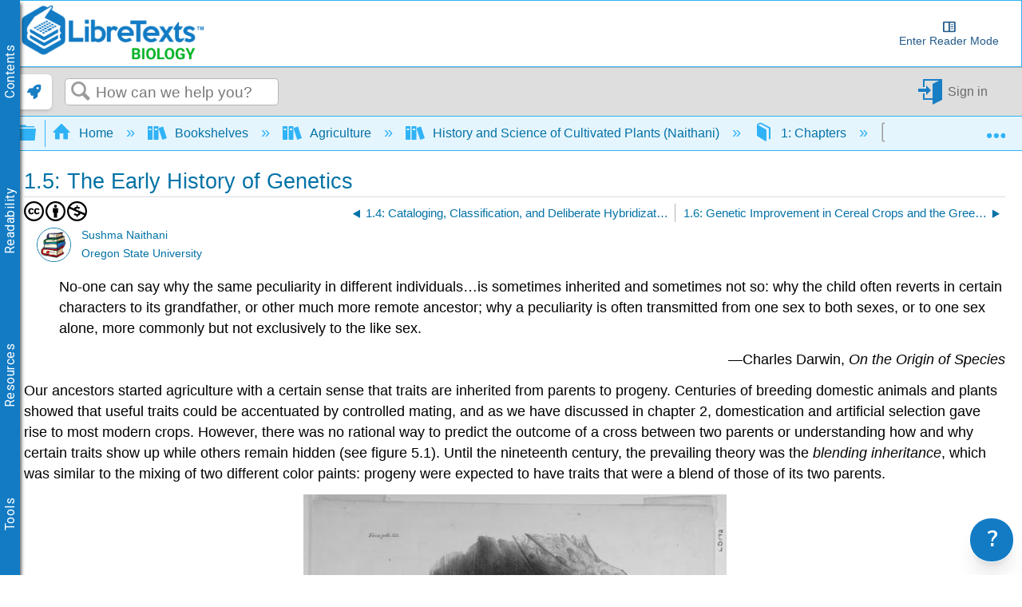

--- FILE ---
content_type: text/html; charset=utf-8
request_url: https://bio.libretexts.org/Bookshelves/Agriculture_and_Horticulture/History_and_Science_of_Cultivated_Plants_(Naithani)/01%3A_Chapters/1.05%3A_The_Early_History_of_Genetics
body_size: 41884
content:
<!DOCTYPE html>
<html  lang="en">
<head prefix="og: http://ogp.me/ns# article: http://ogp.me/ns/article#">

        <meta name="viewport" content="width=device-width, initial-scale=1"/>
        <meta name="generator" content="MindTouch"/>
        <meta name="robots" content="index,follow"/>
        <meta property="og:title" content="1.5: The Early History of Genetics"/>
        <meta property="og:site_name" content="Biology LibreTexts"/>
        <meta property="og:type" content="article"/>
        <meta property="og:locale" content="en_US"/>
        <meta property="og:url" content="https://bio.libretexts.org/Bookshelves/Agriculture_and_Horticulture/History_and_Science_of_Cultivated_Plants_(Naithani)/01%3A_Chapters/1.05%3A_The_Early_History_of_Genetics"/>
        <meta property="og:image" content="https://a.mtstatic.com/@public/production/site_4463/1641605944-social-share.png"/>
        <meta property="og:description" content=""/>
        <meta property="article:published_time" content="2021-10-17T16:56:45Z"/>
        <meta property="article:modified_time" content="2022-12-22T02:01:40Z"/>
        <meta name="twitter:card" content="summary_large_image"/>
        <meta name="twitter:site" content="@LibreTexts"/>
        <meta name="twitter:title" content="1.5: The Early History of Genetics"/>
        <meta name="twitter:description" content=""/>
        <meta name="twitter:image" content="https://a.mtstatic.com/@public/production/site_4463/1641605944-social-share.png"/>
        <meta name="description" content=""/>
        <link rel="canonical" href="https://bio.libretexts.org/Bookshelves/Agriculture_and_Horticulture/History_and_Science_of_Cultivated_Plants_(Naithani)/01%3A_Chapters/1.05%3A_The_Early_History_of_Genetics"/>
        <link rel="search" type="application/opensearchdescription+xml" title="Biology LibreTexts Search" href="https://bio.libretexts.org/@api/deki/site/opensearch/description"/>
        <link rel="apple-touch-icon" href="https://a.mtstatic.com/@public/production/site_4463/1474922675-apple-touch-icon.png"/>
        <link rel="shortcut icon" href="https://a.mtstatic.com/@public/production/site_4463/1478193068-favicon.ico"/>

        <script type="application/ld+json">{"@context":"http:\/\/schema.org","@type":"Article","name":"1.5: The Early History of Genetics","url":"https:\/\/bio.libretexts.org\/Bookshelves\/Agriculture_and_Horticulture\/History_and_Science_of_Cultivated_Plants_(Naithani)\/01%3A_Chapters\/1.05%3A_The_Early_History_of_Genetics","image":{"@type":"ImageObject","url":"https:\/\/a.mtstatic.com\/@public\/production\/site_4463\/1641605944-social-share.png","height":{"@type":"QuantitativeValue","maxValue":315},"width":{"@type":"QuantitativeValue","maxValue":600}},"datePublished":"2021-10-17T16:56:45Z","dateModified":"2022-12-22T02:01:40Z","thumbnailUrl":"https:\/\/bio.libretexts.org\/@api\/deki\/pages\/71303\/thumbnail?default=https%3A%2F%2Fbio.libretexts.org%2F%40style%2Fcommon%2Fimages%2Fimage-placeholder.png","mainEntityofPage":{"@type":"WebPage","@id":"https:\/\/bio.libretexts.org\/Bookshelves\/Agriculture_and_Horticulture\/History_and_Science_of_Cultivated_Plants_(Naithani)\/01%3A_Chapters\/1.05%3A_The_Early_History_of_Genetics"},"headline":"1.5: The Early History of Genetics","author":{"@type":"Organization","name":"Libretexts","logo":{"@type":"ImageObject","url":"http:\/\/chem.libretexts.org\/@api\/deki\/files\/98015\/libretexts.Logo600.png","height":{"@type":"QuantitativeValue","maxValue":60},"width":{"@type":"QuantitativeValue","maxValue":600}}},"publisher":{"@type":"Organization","name":"Libretexts","logo":{"@type":"ImageObject","url":"http:\/\/chem.libretexts.org\/@api\/deki\/files\/98015\/libretexts.Logo600.png","height":{"@type":"QuantitativeValue","maxValue":60},"width":{"@type":"QuantitativeValue","maxValue":600}}}}</script>
        <script type="application/ld+json">{"@context":"http:\/\/schema.org","@type":"WebPage","name":"1.5: The Early History of Genetics","url":"https:\/\/bio.libretexts.org\/Bookshelves\/Agriculture_and_Horticulture\/History_and_Science_of_Cultivated_Plants_(Naithani)\/01%3A_Chapters\/1.05%3A_The_Early_History_of_Genetics","relatedLink":["https:\/\/bio.libretexts.org\/Bookshelves\/Agriculture_and_Horticulture\/History_and_Science_of_Cultivated_Plants_(Naithani)\/01%3A_Chapters\/1.01%3A_The_Origins_of_Agriculture","https:\/\/bio.libretexts.org\/Bookshelves\/Agriculture_and_Horticulture\/History_and_Science_of_Cultivated_Plants_(Naithani)\/01%3A_Chapters\/1.02%3A_The_Origins_of_Crop_Plants","https:\/\/bio.libretexts.org\/Bookshelves\/Agriculture_and_Horticulture\/History_and_Science_of_Cultivated_Plants_(Naithani)\/01%3A_Chapters\/1.03%3A_Colonial_Agriculture","https:\/\/bio.libretexts.org\/Bookshelves\/Agriculture_and_Horticulture\/History_and_Science_of_Cultivated_Plants_(Naithani)\/01%3A_Chapters\/1.04%3A_Cataloging_Classification_and_Deliberate_Hybridizations","https:\/\/bio.libretexts.org\/Bookshelves\/Agriculture_and_Horticulture\/History_and_Science_of_Cultivated_Plants_(Naithani)\/01%3A_Chapters\/1.06%3A_Genetic_Improvement_in_Cereal_Crops_and_the_Green_Revolution"]}</script>
        <script type="application/ld+json">{"@context":"http:\/\/schema.org","@type":"BreadcrumbList","itemListElement":[{"@type":"ListItem","position":1,"item":{"@id":"https:\/\/bio.libretexts.org\/Bookshelves","name":"Bookshelves"}},{"@type":"ListItem","position":2,"item":{"@id":"https:\/\/bio.libretexts.org\/Bookshelves\/Agriculture_and_Horticulture","name":"Agriculture"}},{"@type":"ListItem","position":3,"item":{"@id":"https:\/\/bio.libretexts.org\/Bookshelves\/Agriculture_and_Horticulture\/History_and_Science_of_Cultivated_Plants_(Naithani)","name":"History and Science of Cultivated Plants (Naithani)"}},{"@type":"ListItem","position":4,"item":{"@id":"https:\/\/bio.libretexts.org\/Bookshelves\/Agriculture_and_Horticulture\/History_and_Science_of_Cultivated_Plants_(Naithani)\/01%3A_Chapters","name":"1: Chapters"}}]}</script>

        <title>1.5: The Early History of Genetics - Biology LibreTexts</title>


    <style type="text/css">/*<![CDATA[*/
.MathJax {
  font-size: .85em; /* Increases the base font size of all MathJax output */
}

mjx-help-background {
      z-index: 1000;	
    }/*]]>*/</style><style type="text/css">/*<![CDATA[*/
dt {
    color: #0372a6;
    cursor: pointer;
}
@media only screen{
    dd {
        display: none;
    }
    dd.mt-listing-detailed-overview {
        display: block;
}/*]]>*/</style><style type="text/css">/*<![CDATA[*/
/* CSS pseudo-element styling https://fontawesome.com/how-to-use/on-the-web/advanced/css-pseudo-elements */

/* general reset/setup styling for icons - needed on all */

.lt-icon-default::before, .lt-icon-brain::before, .lt-icon-pin::before , .lt-icon-hand::before, .lt-icon-pathway::before, .lt-icon-logic::before, .lt-icon-check::before, .lt-icon-question::before, .lt-icon-exclamation::before    {
  -moz-osx-font-smoothing: grayscale;
  -webkit-font-smoothing: antialiased;
  display: inline-block; 
  font-style: normal;
  font-variant: normal;
  text-rendering: auto;
  line-height: 1.5;
  font-family: "Font Awesome 5 Pro";
  font-weight: 900;
  margin-right: 0.5rem;
}

/*default */

.box-example .lt-icon-default::before {
  content: "\f00c";
}
.box-exercise .lt-icon-default::before {
  content: "\f128";
}
.box-query .lt-icon-default::before {
  content: "\f126";
}
.box-adapt .lt-icon-default::before {
  content: "\f126";
}
.box-interactive .lt-icon-default::before{
  content: "\f542";
}
.box-note .lt-icon-default::before {
  content: "\f08d";
}
.box-objectives .lt-icon-default::before {
  content: "\f5dc";
}
.box-definition .lt-icon-default::before {
  content: "\f303";
}
.box-theorem .lt-icon-default::before {
  content: "\f1b3";
}
.box-warning .lt-icon-default::before {
  content: "\f256";    
}


/*specific icons*/
.lt-icon-brain::before  {
  content: "\f5dc";
}

.lt-icon-pin::before {
  content: "\f08d";
}

.lt-icon-pathway::before, {
  content: "\f126";
}

.lt-icon-logic::before, {
  content: "\f1b3";
}

.lt-icon-hand::before, {
  content: "\f126";
}

.lt-icon-pathway::before, {
  content: "\f256";
}

.lt-icon-check::before, {
  content: "\f00c";
}

.lt-icon-question::before, {
  content: "\f128";
}

.lt-icon-exclamation::before, {
  content: "\f12a";
}/*]]>*/</style><style type="text/css">/*<![CDATA[*/
.Headertext{
display:none;
}/*]]>*/</style><style type="text/css">/*<![CDATA[*/
.support-widget {
position: fixed;
z-index: 9999;
display: inline-flex;
bottom: 0px;
right: 0px;
margin-right: 10px;
}

.support-widget-button {
    font-size: 27px !important;
}

@media print {
    .support-widget {
        display: none;
        visibility: hidden;
    }
}/*]]>*/</style><style type="text/css">/*<![CDATA[*/
/* Partner Area CSS */
.partners-logo {
	display: flex;
	align-items: center;
	justify-content: space-around;
	flex-wrap: wrap;
	position: relative;
	z-index: 1;
}

.partners-logo a {
	display: inline-block;
	max-width: 15%;
	margin-bottom: 15px;
}
#topHeader {
	display: flex;
	flex-wrap: wrap;
}

#topHeader > ol {
	display: flex;
	justify-content: space-around;
	flex: 1;
}

#topHeader > ol > li > a {
	display: flex;
	align-items: center;
	border: 2px solid white;
	border-radius: 10px;
	padding: 2px;
	color: #127bc4;
	/* font-size: 0px; */
	transition-duration: .5s;
	flex-direction: column;
	text-align: center;
}

#topHeader > ol > li:last-child {
	margin-right: 1rem;
}

#topHeader > ol > li > a:hover {
	font-size: medium;
}

#topHeader > ol > li > a > img {
	width: 23px;
	height: 23px;
	margin-right: 2px;
	object-fit: contain;
	max-width: unset;
}

@media only screen and (max-width: 767px) {
	.partners-logo a {
		max-width: 30%;
	}
}
@media only screen and (max-width: 1350px) {
	#topHeader > ol {
		font-size: 0px;
	}
}

@media only screen and (min-width: 480px) and (max-width: 767px) {
	.partners-logo a {
		max-width: 150px;
	}
}
div.elm-nav-container > a > img {
	max-width: unset;
}

nav.elm-nav.my-custom-class {
	padding: .25rem 0;
}

#bottomFooter p.mt-align-center {
    margin: 5px;
    line-height: initial;
}

.LTBranding {
	display: flex;
	justify-content: space-between;
	align-items: center;
	height: min-content;
}

.LTBranding img{
	object-fit: contain;
}/*]]>*/</style><style type="text/css">/*<![CDATA[*/
/**
 * Accessibility
*/
.elm-skip-link {
    position: absolute !important;
    overflow: hidden;
    clip: rect(1px,1px,1px,1px);
    width: 1px;
    height: 1px;
    word-wrap: normal;
    right: 30px;
}
.elm-skip-link:focus,
.elm-skip-link:active {
    position: static !important;
    overflow: visible;
    clip: auto;
    width: auto;
    height: auto;
    margin: 0;
    color: black;
    background: unset;
    font-weight: bold;
}

a:focus-visible {
    outline-offset: 2px;
    outline: black solid 2px;
}

/**
 * Darkmode
*/
.darkMode {
   background-color:#252525;
    color: white;
}

.darkMode .mt-content-container p {
    color: white;
}

.darkMode .mt-content-container .boxexample,
.darkMode .mt-content-container .boxexercise,
.darkMode .mt-content-container .boxlemma,
.darkMode .mt-content-container .boxnotation,
.darkMode .mt-content-container .boxnotewithlegend,
.darkMode .mt-content-container .boxnotewithoutlegend,
.darkMode .mt-content-container .boxprocedure,
.darkMode .mt-content-container .boxproposition,
.darkMode .mt-content-container .boxquery,
.darkMode .mt-content-container .boxtheorem,
.darkMode .mt-content-container .boxobjectives,
.darkMode .mt-content-container .box-example,
.darkMode .mt-content-container .box-exercise,
.darkMode .mt-content-container .box-lemma,
.darkMode .mt-content-container .box-notation,
.darkMode .mt-content-container .box-warning,
.darkMode .mt-content-container .box-note,
.darkMode .mt-content-container .box-notewithlegend,
.darkMode .mt-content-container .box-notewithoutlegend,
.darkMode .mt-content-container .box-procedure,
.darkMode .mt-content-container .box-proposition,
.darkMode .mt-content-container .box-query,
.darkMode .mt-content-container .box-theorem,
.darkMode .mt-content-container .box-objectives
{
    background: #f0f5ff24;
    box-shadow: 3px 3px 4px #00000085;
}

.darkMode p.boxtitle {
    color:white;
}

.darkMode th {
    background:#00629a;
}


.darkMode tr, .darkMode tr td {
    background:none;
}

.darkMode tr:nth-child(even), .darkMode tr:nth-child(even) td {
    background:#555555;
}

.optimize {
	display: flex;
	flex-wrap: wrap;
}

/* Hide header if in iframe*/
.contentOnly .elm-header,
.contentOnly .elm-meta-icons,
.contentOnly div.annotator-frame,
.adaptView .elm-footer,
/*.contentOnly article#elm-main-content > *:not(:first-child, .mt-content-container), */
.adaptView article#elm-main-content > header,
.contentOnly hypothesis-sidebar,
.contentOnly #custom_open,
.contentOnly .sbHeader {
    display:none;
}

.sidebar-container > div > ul.sidebar-collapsed\:bg-black\/\[\.08\] {
    background-color: transparent !important;
}

.contentOnly #mt-summary {
    display:none!important;
}

iframe.imathas_problem, iframe.webwork_problem {
    border: none;
    width: 100%;
}

/*GeoGebra fix*/
article.elm-content-container, section.mt-content-container {
	height: auto !important;
	width: auto !important;
}


.elm-meta-top .mt-article-pagination a {
	width: auto;
	color: #30b3f6;
}

.elm-meta-top .mt-article-pagination a:hover {
	color: #b4b4b4;
}

.elm-meta-top .elm-article-pagination {
	float: unset;
}

#elm-main-content ol.elm-meta-data .elm-social-share {
	margin: 0;
}

#MathJax_Zoom {
 color: black;
}

#donate {
	background-color: green;
	color: white;
	display: flex;
	padding: 5px;
	align-items: center;
}

#donate:hover {
	background-color: #005E00;
}

.youtubeImageContainer {
    position: relative;
}

a.notSS {
	width: auto;
	height: auto;
	margin-top: 0;
}

.toc-button.mt-icon-hierarchy-trigger-closed:before {
	content: "\e8a6";
	font-size: 150%;
}

span.fancytree-icon:before {
	content: "\e8aa";
}

.mt-icon-hierarchy-trigger-open:before {
	font-size: 150%;
}

span.fancytree-has-children > span.fancytree-icon:before {
	content: "\e8b3";
}

span.fancytree-title > a {
	color: #666;
}

span.fancytree-selected .fancytree-title, span.fancytree-selected .fancytree-icon {
	color: #1a9003;
}

.toc-hierarchy > div {
	display: none;
}

.toc-hierarchy h6 {
	margin-top: 0;
	color: #137ac3
}

.pageInfo {
	float: left;
	margin: 0 1em 0 0;
}

.cc {
	color: black;
}

.glossarizer_replaced {
    border-bottom: 1px #333 dotted;
}

#pageTagsHolder {
	display: none;
}

#batchPrint {
	display: flex;
	align-items: stretch;
	justify-content: center;
}

#TOCbutton {
	margin: 2px;
	display: flex;
	line-height: 2.4;
	justify-content: center;
	align-items: center;
	color: #127bc4;
	font-size: 100%;
	height: 100%;
}

@media (min-width: 1000px) {
	nav.elm-header-global-nav ol.mt-breadcrumbs {
		max-width: 85% !important;
	}
	#TOCbutton {
		width: auto;
	}
}

div.propagatorLoader {
	display: flex;
	margin: 10px;
	justify-content: center;
}

.loaderStatus {
	/* flex: 1; */
	justify-content: center;
	text-align: center;
}

/* Modal Foundation*/
#warningModal {

  position: fixed ;
  left: 0px;
  top: 0px;
  bottom:0px;
  right:0px;
  margin:0px;

  display: none; /* Hidden by default */
  z-index: 10000;
  padding-top: 0px; /* Location of the box */

  width: 100%; /* Full width */
  height: 100%; /* Full height */

  overflow: auto; /* Enable scroll if needed */
  background-color: rgb(0,0,0); /* Fallback color */
  background-color: rgb(0,0,0,0);/* Black w/ opacity */
}

/* Modal Content */
#warningModalSlide {

  font-family: 'Roboto';
  font-size: 14px;
  background-color: #EFEFEF ;
  margin: auto;
  padding: 15px;
  /*border: 0px solid #888;*/
  width: 40%;
  box-shadow: -2px 8px 10px #c7c7c7;
}


#elm-main-content figure {
	display: flex;
	align-items: center;
	flex-direction: column;
    margin: 0;
    page-break-inside: avoid;
    margin-bottom: 0.3em !important;
}

.mt-video-widget:not(.cke_widget_element) {
     margin: 1rem auto !important;
}

.glmol{
    text-align: left;
}




#copyResults img {
	width: 30px;
	height: 30px;
	object-fit: contain;
}

#LTform, #LTPreview {
	display: flex;
	flex-direction: column;
}

#LTFormContainer, .LTFormHeader, #LTFormFooter {
	display: flex;
}

#LTFormContainer .fancytree-container, #LTPreviewForm .fancytree-container {
	background: #f3f3f3;
	border-radius: 10px;
	overflow: auto;
	flex: 1;
}

#LTLeft, #LTRight, #LTPreviewForm, #LTTutorial {
	/*flex: 1;*/
	align-items: stretch;
	height: 60vh;
	max-width: 45vw;
	overflow: hidden;
	width: 100%;
	background: #f3f3f3;
	border-radius: 10px;
	display: flex;
	flex-direction: column;
}

#LTLeft, #LTTutorial {
	border-radius: 0 0 10px 10px;
}

select.LTFormSubdomain {
	border-radius: 10px 10px 0 0;
}

#LTFormFooter {
	flex-direction: column;
}

.LTFormHeader {
	justify-content: flex-end;
	margin-top: 30px;
	background-color: #127bc4;
	padding: 10px;
	border-radius: 5px;
	color: white
}

ul.ui-fancytree.fancytree-container.fancytree-plain.fancytree-ext-dnd5 {
}

#LTFormContainer > div {
	flex: 1;
	display: flex;
	flex-direction: column;
	align-items: center;
	margin: 10px;
	max-width: 45vw;
}

.LTTitle {
	flex: 1;
	display: flex;
	align-items: center;
}

div#LTPreviewForm {
	max-width: unset;
	margin: 10px;
	width: auto;
}

div#LTLeftAlert, div#LTRightAlert {
	height: 30px;
	background-color: rgba(18, 122, 196, 0.61);
	width: inherit;
	z-index: 1;
	display: flex;
	align-items: center;
	justify-content: center;
}

select#LTFormSubdomain {
	border-radius: 10px 10px 0 0;
}

#mt-site-search-input {
    max-width: 40vw;
}

#getTOCLink {
	display: flex;
	justify-content: center;
	align-items: center;
	background-color: slategrey;
	color: white;
	width: fit-content;
	padding: 0 3px;
}

.annotator-frame.annotator-collapsed > div.annotator-bucket-bar {
	background: none;
}

.mobileOnly {
	display: none;
}

#RemixerIcon, #DownloadIcon, #SSOInstructorIcon {
	width: auto;
}

#RemixerIcon:before, #DownloadIcon:before, #SSOInstructorIcon:before {
	vertical-align: middle;
}

.elm-header-user-nav .mt-user-menu li.mt-user-quick-login {
	margin-left: 0;
}

.mt-user-menu {
    display: flex;
    justify-content: center;
}
li.elm-social-share a {
    height: unset;
    width: auto;
    margin: 0 2px 0 0;
}

#LTRight > ul > li {
	min-height: 100%;
}

.react-toggle {
	height: 24px;
}

.buttonsetForm > button:first-child {
	background: #525050;
	color: white;
}

/*Added to make a hyperlink position below the breadcrumb bar and is viewable */
/*#pageText > .mt-section > span:first-child {
    top: -50px;
    display: block;
    position: relative;
}*/

.elm-header-notice.fixed {
position: static;
}

.elm-fixed-header {
position: static;
}

/* Dropdown Button */
.LTdropdown > .dropbtn {
    color: inherit;
	background-color: inherit;
	border: none;
	height: 100%;
	padding: 5px;
	display: flex;
	align-items: center;
	box-sizing: border-box;
}

.LTdropdown a:visited {
    color: inherit;
}

/* The container <div> - needed to position the dropdown content */
.LTdropdown {
	position: relative;
	display: inline-block;
	margin-right: 2px;
    color: white;
    background: black;
}

/* Dropdown Content (Hidden by Default) */
.LTdropdown-content {
    color: inherit;
	display: none;
	position: absolute;
	box-shadow: 0px 8px 16px 0px rgba(0, 0, 0, 0.2);
    background: inherit;
	z-index: 5;
	flex-direction: column;
	align-items: stretch;
	width: max-content;
	width: -moz-max-content;
}

/* Links inside the dropdown */
.LTdropdown > .LTdropdown-content a {
    color: inherit;
    background: inherit;
	padding: 12px 16px;
	text-decoration: none;
	display: block;
	width: initial;
	text-align: center;
	font-size: 12px;
    margin: 0;
}

/* Change color of dropdown links on hover */
.LTdropdown > .LTdropdown-content a:hover  {
    filter: brightness(85%);
	transition-duration: 250ms;
    color: white;
}

.LTdropdown-content a:before  {
    margin-right: 2px;
}

.LTdropdown-content a:not(:first-child) {
	border-top: 1px solid white;
}

/* Show the dropdown menu on hover */
.LTdropdown:hover .LTdropdown-content {
	display: flex;
}

/* Change the background color of the dropdown button when the dropdown content is shown */
.LTdropdown:hover .dropbtn {
    filter: brightness(85%);
}

nav.elm-header-user-nav > div.elm-nav-container > ol {
	display: flex;
}


nav.elm-header-user-nav > div.elm-nav-container > ol > li {
	display: flex;
}

li.elm-global-search {
	flex: 1
}

#mt-site-search-input {
	width: auto;
}


.mt-breadcrumbs a span.nb-comment-highlight {
   font-size: unset;
   margin-right: unset;
   vertical-align: unset;
}

/* <SSO-LibreOne> */

.mt-user-quick-login {
    display: none !important;
}

.mt-user-menu-user > .mt-icon-quick-sign-in.mt-dropdown-link.mt-toggle-right {
    display: none !important;
}

.mt-icon-quick-sign-in::before {
    color: #127BC4;
}

.sso-user:hover:after {
    content: " (Logout)";
    font-family: inherit;
    font-style: italic;
}

.authenticated-sso.elm-header-user-nav {
    background-color: #0f67a6;

}
.authenticated-sso.elm-header-user-nav .mt-user-menu-user  {
    background: #323232;
    border-radius: 5px;
}
.authenticated-sso.elm-header-user-nav .mt-user-menu > li > a {
    color: white;
}

/*  */

/*Media Queries*/
@media (max-width: 600px) {
	.mobileOnly {
		display: block;
	}

	.mobileHide {
		display: none;
	}

	.LTBranding {
		flex-direction: column;
	}

}

@media (max-width: 875px) {
	#RemixerIcon, #DownloadIcon, #SSOInstructorIcon {
		width: 1.95em;
	}
}

@media (min-width: 1000px) {
	nav.elm-header-global-nav ol.mt-breadcrumbs {
		max-width: 85% !important;
	}

	#TOCbutton {
		width: auto;
	}
}

@media (max-width: 1001px) {

	#TOCbutton {
		width: 20px;
		justify-content: flex-start;
	}
}
/*
@media (min-width: 83em) {
   article.elm-content-container {
      min-width: unset;
   }
}
*/
/*
@media (min-width: 37.5em){
    .elm-header-user-nav {
        z-index: 1;
    }
}
*/

.mt-content-container img {
    height: auto!important;
    object-fit: contain;
}
.mt-content-container .mt-sortable-listing-link img {
    height: 150px!important;
}

.mt-video-widget > p {
    text-align: center;
}

option[value="article:topic-portfolio"] {
    display: none;
}
option[value="article:howto"] {
    display: none;
}
option[value="article:reference"] {
    display: none;
}

.live-tag-link {
    white-space: normal;
    user-select: text;
    -webkit-user-drag: none;
}

span.mt-font-ma-shan-zheng{
    font-family: 'Ma Shan Zheng';

}

.cke_librebox .cke_combo_open {
    margin-left: 0;
}

.cke_librebox .cke_combo_inlinelabel {
    padding-left: 2px;
    padding-right: 0;
}

.cke_librequery .cke_combo_open {
    margin-left: 0;
}

.cke_librequery .cke_combo_inlinelabel {
    padding-left: 2px;
    padding-right: 0;
}

.cke_button_icon.cke_button__librequeryoptions_icon {
  background-image: url('https://cdn.libretexts.net/Icons/query.ico') !important;
  background-position: 0px !important;
  background-size: 16px !important;
}


/** Heading 7 **/
.lt-heading-7 {
    text-align: left!important;
    font: normal normal 700 112.5%/1.2 Tahoma,Arial,serif;
    color: #000;
    margin: 2rem 0 0.5rem;
    padding: 0;
}

@media (min-width: 37.5em) {
    .lt-heading-7 {
        font-size: 112.5% !important;
    }
}

@media (min-width: 18.75em) {
    .lt-heading-7 {
        font-size: 105.5% !important;
    }
}


/** AutoAttribution **/
#librelens-attribution-list li {
    font-size: 0.95rem !important;
}

/** Prevent overflow with large images in sections **/
section::after {
  content: '';
  clear: both;
  display: block
}/*]]>*/</style><style type="text/css">/*<![CDATA[*/
.printOnly {
	display: none;
}

.hideprint {
	visibility: visible !important;
	display: block !important;
}

.showprint {
	visibility: hidden !important;
	display: none !important;
}

@media print {
    .mt-banner{display:none;}

	h1#title {
		margin-top: 0!important
	}
	.box-interactive,
	.box-query,
	.box-adapt {
		visibility: hidden !important;
		display: none !important;
	}
	table.mt-responsive-table {
		/*table-layout: auto;
        */
	}
	.elm-meta-top .mt-article-pagination * {
		display: none;
	}
	.mt-author-container {
		background: #f0f0f0;
		border-radius: .5em;
		visibility: hidden !important;
		display: none !important;
	}
	#elm-main-content {
		padding-bottom: 0;
	}
	main.elm-skin-container {
		display: inline;
	}
	.mt-video-widget:not(.cke_widget_element) {
		margin: 0 auto !important;
		width: 60% !important;
		page-break-inside: avoid;
	}
	.elm-skin-container {
		background-color: #ffffff !important;
	}
	.mt-sortable-listing {
		background-color: #ffffff !important;
	}
	.twocolumn {
		-webkit-column-count: 2;
		/* Chrome, Safari, Opera */
		-moz-column-count: 2;
		/* Firefox */
		column-count: 2;
	}
	.threecolumn {
		-webkit-column-count: 3;
		/* Chrome, Safari, Opera */
		-moz-column-count: 3;
		/* Firefox */
		column-count: 3;
	}
	.hideprint {
		visibility: hidden !important;
		display: none !important;
	}
	.showprint {
		visibility: visible !important;
		display: block !important;
	}
	.printOnly {
		display: block;
	}
	.printHide {
		display: none;
	}
	img {
		zoom: 0.60;
		page-break-inside: avoid;
	}
	.mt-author-container img {
		zoom: 1;
	}
	.MathJax_Display {
		margin-top: 0.7em !important;
		margin-bottom: 0.7em !important;
	}
	#flash-messages {
		visibility: hidden !important;
		display: none !important;
	}
	blockquote {
		display: block;
		font-size: 120%;
		color: black;
		margin-top: 0px;
		margin-bottom: 0px;
		margin-left: 40px;
		padding-left: 15px;
		padding-top: 0px;
		padding-bottom: 0px;
		border-left: 3px solid #0f67a6;
		border-top: 0px;
		border-bottom: 0px;
		border-right: 0px;
	}
	p {
		text-align: justify;
		orphans: 2;
		widows: 2;
		margin-block-start: 0.5em;
		margin-block-end: 0.5em;
		margin-inline-start: 0px;
		margin-inline-end: 0px;
	}
	.definition,
	.note1,
	.example,
	.exercise,
	.skills {
		border: solid 1px hsla(0, 0%, 0%, 0.5);
		-moz-border-radius: 5px;
		-webkit-border-radius: 5px;
		border-radius: 5px;
		padding-left: 7px;
		padding-right: 7px;
		padding-bottom: 0px;
		padding-top: 0px;
		margin-bottom: 5px;
		margin-top: 5px;
	}
	.definition {
		background-color: hsla(7, 93%, 41%, 0.03);
	}
	.example {
		background-color: hsla(215, 93%, 39%, 0.03);
	}
	.note1 {
		background-color: hsla(78, 93%, 39%, 0.03);
	}
	.exercise {
		background-color: hsla(283, 93%, 24%, 0.03);
	}
	.skills {
		background-color: hsla(7, 93%, 41%, 0.03);
	}
	ol.elm-meta-top {
		display: none;
	}
	body:not(.cke_editable) .mt-responsive-table th,
	body:not(.cke_editable) .mt-responsive-table td,
	body:not(.cke_editable) table th[data-th] {
		display: table-cell !important;
		background-image: none !important;
		font-size: 95%;
	}
	#mt-page-health-container,
	header.elm-header,
	#mt-toc-container,
	#mt-content-side,
	div#mt-summary,
	li.elm-pdf-export,
	li.elm-social-share,
	footer.elm-footer,
	footer.elm-content-footer,
	li.elm-meta-icons,
	li.elm-last-modified,
	li.elm-page-restriction,
	body:not(.cke_editable) .mt-responsive-table td:before {
		display: none !important;
	}
	body {
		font-size: 0.80em !important;
		font-family: 'Big Caslon', 'Book Antiqua', 'Palatino Linotype', Georgia, serif !important;
	}
	.mt-content-container ol,
	.mt-content-container p,
	.mt-content-container ul {
		font-family: 'Big Caslon', 'Book Antiqua', 'Palatino Linotype', Georgia, serif !important;
		font-size: 100%;
		line-height: 1.4;
	}
	h1,
	h2,
	h3,
	h4,
	h5,
    h6{
		color: hsl(205, 82%, 42%);
		align-content: left;
		font-family: "Tahoma", Arial, serif !important;
		text-align: left !important;
		margin: 0.8em 0 0 0 !important;
		page-break-after: avoid !important;
		page-break-inside: avoid !important;
		break-after: avoid !important;
		break-after: avoid-page !important;
		orphans: 1;
		margin-block-end: -3px !important;
	}
	h1 {
		font-size: 18px !important;
	}
	h2 {
		font-size: 15px !important;
	}
	h3, h4, h5, h6 {
		font-size: 13px !important;
	}
    h5, h6 {
        color: 	#000000 !important;
	}
	.mt-new-features-container {
		display: none;
	}
	/*https://stackoverflow.com/questions/9238868/how-do-i-avoid-a-page-break-immediately-after-a-heading/53742871#53742871*/
	h2,
	h3,
	h4,
	h5,
	h6 {
		page-break-inside: avoid;
	}
	h2::after {
		content: "";
		display: block;
		height: 2.5rem;
		/* pretend that the header is at least 8rem high so this header cannot fit near the end of page */
		margin-bottom: -2.5rem;
		/* however, reduce the margin the same amount so that the following content can stay in its usual place */
	}
	h3::after {
		content: "";
		display: block;
		height: 2.5rem;
		/* pretend that the header is at least 8rem high so this header cannot fit near the end of page */
		margin-bottom: -2.5rem;
		/* however, reduce the margin the same amount so that the following content can stay in its usual place */
	}
	h4::after {
		content: "";
		display: block;
		height: 2.5rem;
		/* pretend that the header is at least 8rem high so this header cannot fit near the end of page */
		margin-bottom: -2.5rem;
		/* however, reduce the margin the same amount so that the following content can stay in its usual place */
	}
	.box-legend::before {
		content: "";
		display: block;
		height: 5rem;
		/* pretend that the header is at least 8rem high so this header cannot fit near the end of page */
		margin-bottom: -5rem;
		/* however, reduce the margin the same amount so that the following content can stay in its usual place */
		page-break-inside: avoid;
		break-inside: avoid;
	}
	p.boxtitle {
		font-style: normal;
		font-size: 120%;
		color: DarkSlateGray;
		line-height: 80% !important;
		background: none;
		margin-top: 0 !important;
		margin-bottom: 0 !important;
		padding: 0 !important;
		text-align: left !important;
		border-bottom: 1px solid DarkSlateGray;
		font-family: "Tahoma", Arial, serif !important;
		page-break-after: avoid;
		page-break-inside: avoid;
		break-after: avoid-page;
		orphans: 1;
	}
	dt {
		color: initial;
	}
	dl,
	dt {
		text-align: left !important;
	}
	.row {
		padding: 0;
		margin: 0;
		list-style: none;
		display: -webkit-box;
		display: -moz-box;
		display: -ms-flexbox;
		display: -webkit-flex;
		display: flex;
		-webkit-flex-flow: row wrap;
		justify-content: center;
		break-inside: avoid;
	}
	#elm-main-content figcaption {
		caption-side: bottom;
		text-align: justify;
		font-size: 90%;
		margin-left: 5%;
		margin-right: 5%;
		margin-top: 0.3em;
		break-inside: avoid-page;
	}
	.rightfig {
		display: table;
		float: right;
		margin: 0em 0 0em 1em;
	}
	.rightfigcaption {
		display: table-caption;
		caption-side: bottom;
		margin: 0.3em 0 0 0;
		text-align: justify;
		font-size: 90%;
	}
	/**************************** table bar ***************************/
	caption {
		display: table-caption;
		text-align: center;
		font-family: 'Big Caslon', 'Book Antiqua', 'Palatino Linotype', Georgia, serif !important;
        padding: 0 0 0.2rem 0;
	}
	body:not(.cke_editable) .mt-responsive-table td,
	body:not(.cke_editable) .mt-responsive-table th {
		padding: 0.4em !important;
		padding-top: 0.3em !important;
		padding-right: 0.4em !important;
		padding-bottom: 0.3em !important;
		padding-left: 0.4em !important;
		vertical-align: middle;
	}
	body:not(.cke_editable) .mt-responsive-table p {
		margin: 0em !important;
	}
	body:not(.cke_editable) .mt-responsive-table tr td:last-child {
		border: none !important;
	}
	body:not(.cke_editable) .mt-responsive-table tr th:last-child {
		border-bottom-width: 0.15em !important;
	}
	table {
        margin-bottom: 1rem !important;
		-webkit-print-color-adjust: exact;
		page-break-inside: none;
	}
	.mt-content-container table p {
		margin: 0em !important;
	}
	th,
	td {
		font-family: 'Big Caslon', 'Book Antiqua', 'Palatino Linotype', Georgia, serif !important;
		/*text-align: center;
        */
		/*vertical-align: middle;
        */
	}
	/**************************** lists ***************************/
	ul,
	ol {
		text-align: left !important;
		margin: 0.3em 0 0.5em 0;
	}
	ol li,
	ul li {
		text-align: left !important;
		font-family: 'Big Caslon', 'Book Antiqua', 'Palatino Linotype', Georgia, serif !important;
		margin-top: 0em !important;
		margin-bottom: 0em !important;
	}
	.attributions li,
	.attributions p {
		line-height: 1.25 !important;
		margin-block-start: 0em !important;
		margin-block-end: 0em !important;
  		font-size: 80% !important;

	}
	/**************************** author bar ***************************/
	.mt-author-container {
		/*background: @secondary-container-background-color;*/
		/*border: 1px solid @secondary-container-border-color;*/
		/*border-radius: @border-radius-default;*/
		clear: both;
		/*color: @tertiary-font-color;*/
		font-size: 85%;
		margin: 0 0 1em;
		overflow: hidden;
		padding: .5em 1em;
	}
	.mt-author-container ul {
		list-style: none;
		margin: 0;
		padding: 0;
	}
	.mt-author-container .mt-author-image {
		float: left;
		margin: 0 1em 0 0;
	}
	.mt-author-container .mt-author-image-crop {
		/*border: 1px solid @primary-container-border-color;*/
		border-radius: 50%;
		height: 3em;
		overflow: hidden;
		position: relative;
		width: 3em;
	}
	.mt-author-container .mt-author-image-crop img {
		display: inline;
		height: 100%;
		margin: 0 auto;
		width: auto;
	}
	.mt-author-container img {
		max-height: 3em;
		max-width: 3em;
		vertical-align: middle;
	}
	elm-skin-container {
		display: block !important;
	}
	hypothesis-sidebar,
	hypothesis-adder,
	.h-sidebar-iframe,
	.annotator-frame {
		display: none;
	}
	/* canvas, img, object, video {
         max-width: 100%;
         max-height: 500px;
    }
     */
	/**************** Box container styles *******************/
	.mt-content-container .boxobjectives,
	.boxexample,
	.boxexercise,
	.boxquery,
	.boxnotewithlegend,
	.boxnotewithoutlegend,
	.boxprocedure,
	.boxdefinition,
	.boxtheorem,
	.boxlemma,
	.boxnotation,
	.boxproposition {
		-moz-border-radius: 8px;
		-webkit-border-radius: 8px;
		border-radius: 8px;
		padding-top: 0em;
		padding-bottom: 0em;
		padding-left: 1em;
		padding-right: 1em;
		margin-bottom: 1em;
		overflow: visible;
		border: 0px;
		orphans: 2;
	}
	.mt-content-container .boxnotewithlegend,
	.boxprocedure,
	.notation {
		background-color: hsla(20, 0%, 93%, 1);
	}
	.mt-content-container .boxexample,
	.boxexercise {
		background-color: hsla(220, 100%, 97%, 1);
	}
	.mt-content-container .boxwarning {
		background-color: hsla(0, 100%, 96%, 1);
	}
	.mt-content-container .boxdefinition,
	.boxtheorem,
	.boxlemma,
	.boxnotation,
	.boxproposition {
		background-color: hsla(28, 80%, 95%, 1);
	}
	.mt-content-container .boxobjectives {
		background-color: hsla(0, 0%, 90%, 1);
	}
	.mt-content-container .boxnotewithoutlegend {
		background-color: hsla(20, 0%, 93%, 1);
		padding-right: 1em;
		padding-left: 1em;
		padding-top: 0.5em !important;
		padding-bottom: 0.5em !important;
		margin-right: 1em;
		margin-left: 1em;
	}
	.mt-content-container .boxquery {
		border: 2px solid green;
		page-break-inside: avoid;
		visibility: hidden !important;
		display: none !important;
	}
	/**************** Box legend container styles *******************/
	.mt-content-container .boxlegend {
		font-style: normal !important;
		font-size: 1.1em !important;
		font-weight: normal !important;
		font-family: "Tahoma", Arial, serif !important;
		padding-top: 0.2em !important;
		padding-bottom: 0.2em !important;
		padding-left: 0.3em !important;
		padding-right: 0.3em !important;
		margin-left: 0.35em;
		color: white;
		border-radius: 3px;
		overflow: visible;
		break-inside: avoid !important;
	}
	.boxnotewithlegend .boxlegend {
		background-color: hsla(20, 0%, 45%, 1);
	}
	.boxnotewithoutlegend .boxlegend {
		background-color: hsla(20, 0%, 45%, 1);
		font-size: 0em !important;
		visibility: hidden !important;
	}
	.boxprocedure .boxlegend {
		background-color: hsla(20, 0%, 45%, 1);
	}
	.boxnotation .boxlegend {
		background-color: hsla(20, 0%, 45%, 1);
	}
	.boxexample .boxlegend {
		background-color: hsla(220, 100%, 60%, 1);
	}
	.boxexercise .boxlegend {
		background-color: hsla(0, 100%, 56%, 1);
	}
	.boxquery .boxlegend {
		background-color: hsl(120, 100%, 25%, 1);
	}
	.boxobjectives .boxlegend {
		background-color: hsla(0, 0%, 10%, 1);
	}
	.boxdefinition .boxlegend {
		background-color: hsla(28, 80%, 52%, 1);
	}
	.boxtheorem .boxlegend {
		background-color: hsla(28, 80%, 52%, 1);
	}
	.boxlemma .boxlegend {
		background-color: hsla(28, 80%, 52%, 1);
	}
	.boxnotation .boxlegend {
		background-color: hsla(28, 80%, 52%, 1);
	}
	.boxproposition .boxlegend {
		background-color: hsla(28, 80%, 52%, 1);
	}
	/****************************************** Current New boxes **********************************************************************/
	.box-objectives,
	.box-emphasis,
	.box-structure,
	.box-example,
	.box-exercise,
	.box-warning,
	.box-query,
	.box-note,
	.box-procedure,
	.box-definition,
	.box-theorem,
	.box-lemma,
	.box-notation,
	.box-proposition,
	.box-interactive {
		display: block;
		border-top: none;
		border-bottom: none;
		border-right: none;
		padding: 0px 10px 1px 8px;
		margin-bottom: 0.8em !important;
		margin-top: 0.8em !important;
		orphans: 3;
		border-radius: 4px 8px 8px 4px;
		-moz-border-radius: 4px 8px 8px 4px;
		-webkit-border-radius: 4px 8px 8px 4px;
	}
	.box-emphasis {
		padding: 5px 10px 5px 10px;
	}
	/**************** Tuning the box colors ***************/
	.box-objectives {
		background-color: hsla(204, 83%, 97%, 1);
		border-left: 4px solid hsla(204, 83%, 41%, 1);
	}
	.box-example {
		background-color: hsla(204, 83%, 97%, 1);
		border-left: 4px solid hsla(204, 83%, 41%, 1);
	}
	.box-exercise {
		background-color: hsla(204, 83%, 97%, 1);
		border-left: 4px solid hsla(204, 83%, 41%, 1);
	}
	.box-warning {
		background-color: hsl(0, 100%, 96%);
		border-left: 4px solid hsl(0, 100%, 31%);
	}
	.box-note {
		background-color: hsl(180, 8%, 94%);
		border-left: 4px solid hsl(180, 8%, 40%);
	}
	.box-emphasis {
		background-color: hsl(180, 8%, 94%);
		border-left: 4px solid hsl(180, 8%, 40%);
	}
	.box-structure {
		background-color: hsl(240, 67%, 97%);
		border-left: 4px solid hsl(240, 67%, 62%);
	}
	.box-query {
		border: 3px solid hsla(220, 100%, 60%, 1);
	}
	.box-interactive {
		border: 3px solid black;
	}
	.box-definition,
	.box-theorem,
	.box-lemma,
	.box-notation,
	.box-proposition {
		background-color: hsl(124, 33%, 94%);
		border-left: 4px solid hsl(132, 36%, 27%);
	}
	.boxprocedure,
	.notation {
		background-color: hsla(20, 0%, 93%, 1);
		border-left: 4px solid hsl(43, 81%, 36%, 1)
	}
	/************** Defining the Legends ******************/
	.box-legend {
		display: block;
		overflow: hidden;
		margin: 0 0 5px 0;
		transform: translate(-11px, 0px);
		break-inside: avoid-page !important;
		page-break-inside: avoid !important;
	}
	.box-legend>span {
		float: left;
		font-family: "Tahoma", Arial, serif !important;
		font-size: 13px !important;
		font-weight: normal !important;
		color: white;
		padding: 3px 5px 3px 5px !important;
		margin: 0 0 3px 0;
		line-height: 0.8em;
		border-radius: 1px;
	}
	.box-legend p {
		float: left;
		font-family: "Tahoma", Arial, serif !important;
		font-size: 14px !important;
		font-weight: normal !important;
		color: white;
		font-size: 14px !important;
		padding: 4px 5px 4px 5px !important;
		margin: 0 3px 3px 0;
		line-height: 0.8em;
		border-radius: 1px;
	}
	/************** Tuning the Legends ******************/
	.box-objectives .box-legend>span {
		background-color: hsl(212, 77%, 47%, 1);
	}
	.box-example .box-legend>span {
		background-color: hsl(212, 77%, 47%, 1);
	}
	.box-exercise .box-legend>span {
		background-color: hsl(212, 77%, 47%, 1);
	}
	.box-query .box-legend>span {
		background-color: hsl(212, 77%, 47%, 1);
	}
	.box-interactive .box-legend>span {
		background-color: black;
	}
	.box-note .box-legend>span {
		background-color: hsl(180, 8%, 40%);
	}
	.box-warning .box-legend>span {
		background-color: hsl(0, 100%, 31%);
	}
	.box-structure .box-legend>span {
		background-color: hsl(240, 67%, 62%);
	}
	.box-procedure .box-legend>span {
		background-color: hsla(39, 100%, 58%, 1);
	}
	.box-definition .box-legend>span {
		background-color: hsl(132, 36%, 27%);
	}
	.box-theorem .box-legend>span {
		background-color: hsl(132, 36%, 27%);
	}
	.box-lemma .box-legend>span {
		background-color: hsl(132, 36%, 27%);
	}
	.box-notation .box-legend>span {
		background-color: hsl(132, 36%, 27%);
	}
	.box-proposition .box-legend>span {
		background-color: hsl(132, 36%, 27%);
	}
	.box-definition>header,
	.box-structure>header,
	.box-note>header,
	.box-theorem>header,
	.box-example>header,
	.box-exercise>header,
	.box-query>header,
	.box-adapt>header,
	.box-objectives>header,
	.box-warning>header {
		display: inline-flex;
		overflow: hidden;
		break-inside: avoid-page;
		page-break-inside: avoid;
		text-align: left;
		width: auto;
		margin: 0 0px 2px 0px !important;
		padding: 2px 6px 2px 4px !important;
		transform: translate(-11px, 0px) !important;
		border-radius: 3px 5px 5px 0;
		-moz-border-radius: 3px 5px 5px 0;
		-webkit-border-radius: 3px 5px 5px 0;
	}
	.box-definition>header *,
	.box-structure>header *,
	.box-note>header *,
	.box-theorem>header *,
	.box-example>header *,
	.box-exercise>header *,
	.box-query>header *,
	.box-adapt>header *,
	.box-objectives>header *,
	.box-warning>header * {
		font-family: "Tahoma", Arial, serif !important;
		font-size: 14px !important;
		font-weight: 400 !important;
		color: white !important;
		;
		width: auto !important;
		;
		float: left !important;
		;
		line-height: 1 !important;
		;
		margin-block-start: 0 !important;
		margin-block-end: 0 !important;
	}
	.box-definition>header,
	.box-theorem>header {
		background-color: hsl(132, 36%, 27%);
	}
	.box-definition>header * {
		background-color: hsl(132, 36%, 27%);
	}
	.box-example>header,
	.box-exercise>header,
	.box-query>header,
	.box-objectives>header,
	.box-adapt>header {
		background-color: hsla(204, 83%, 41%, 1);
	}
	.box-note>header {
		background-color: hsl(180, 8%, 40%);
	}
	.box-example>header *,
	.box-objectives>header *,
	.box-exercise>header * {
		background-color: hsla(204, 83%, 41%, 1);
	}
	.box-note>header * {
		background-color: hsl(180, 8%, 40%);
	}
	.box-structure>header {
		background-color: hsl(240, 67%, 62%);
	}
	.box-structure>header * {
		background-color: hsl(240, 67%, 62%);
	}
	.box-warning>header {
		background-color: hsl(0, 100%, 31%);
	}
	.box-warning>header * {
		background-color: hsl(0, 100%, 31%);
	}
	.mt-content-container::before {
		content: none;
	}
	section::before {
		content: "";
		display: block;
		height: 4 rem;
		/* pretend that the header is at least 8rem high so this header cannot fit near the end of page */
		margin-bottom: -4 rem;
		/* however, reduce the margin the same amount so that the following content can stay in its usual place */
		page-break-inside: avoid;
		break-inside: avoid;
	}

	/* AutoAttribution */
	.mt-content-container .autoattribution p {
		font-size: 90% !important;
	}
	#librelens-attribution-list li {
		font-size: 90% !important;
	}
}/*]]>*/</style><style type="text/css">/*<![CDATA[*/
ul.jmolPopupMenu {
overflow: initial;
float: initial;
max-height: none;
opacity: initial;
}
ul.jmolPopupMenu .ui-menu, .ui-selectmenu-button {
overflow: initial;
}

ul.jmolPopupMenu .ui-menu, ul.jmolPopupMenu .ui-menu-item {
float: initial;
max-height: none;
}

ul.jmolPopupMenu .ui-state-disabled {
opacity: initial;
}

div.iCn3D .icn3d-mn.ui-menu {
    overflow: visible;
    max-height: unset;
}
div.iCn3D .icn3d-mn.ui-menu .ui-menu-item{
    padding: 0;
    overflow: visible;
    float: none;
}

div.iCn3D label:after{
     content: unset;
}

div.iCn3D div {
    word-wrap: normal;
}/*]]>*/</style><style type="text/css">/*<![CDATA[*/
@media print {
     

.mt-content-container .mt-responsive-table, .mt-content-container table {
    font-size: 100%;
    margin: 0 auto 0 auto;
    border: 1px solid #E8E8E8;
    margin-bottom: 1rem !important;
}

.mt-content-container .mt-responsive-table caption, .mt-content-container table caption { 
    display: table-caption;
    text-align: center;
    font-size: 90%;
    padding: 0 0 0.2rem 0;
}

.mt-content-container .mt-responsive-table th, .mt-content-container table th {
  font-size: inherit;
  vertical-align: middle;
  border-bottom: 1px solid #E8E8E8;
  margin: inherit;
  padding: 0.4em !important;
}

.mt-content-container .mt-responsive-table tr, .mt-content-container table tr {
  page-break-inside:avoid; 
  page-break-after:auto;
  margin: inherit;
  font-size: inherit;
  vertical-align: middle;
  padding: 0.4em !important;
  border-bottom: 1px solid #E8E8E8;
}
    
.mt-content-container .mt-responsive-table td, .mt-content-container table td {
  border: 1px solid #E8E8E8;
  page-break-inside: avoid !important;
  page-break-before: avoid;
  margin: inherit;
  vertical-align: middle;
  padding: 0.4em !important;
}

.mt-content-container table ol, 
.mt-content-container table ul,
.mt-content-container table p,
.mt-content-container table ol,
.mt-content-container table ul,
.mt-content-container table p {
    font-size: inherit;
    margin: inherit;
}
    
}/*]]>*/</style><style type="text/css">/*<![CDATA[*/
.elm-header nav.elm-nav.my-custom-class > .elm-nav-container {
    display: flex;
    justify-content: space-between;
}
#header-buttons {
    align-self: center;
}

#menu {
    width: 953px;
    height: 28px;
    font-size: 14px;
    font-family: Arial, Tahoma, Geneva, sans-serif;
    text-align: center;
    border-radius: 2px;
    background-color: #6384A6;
    overflow:hidden;
    margin-top:5px;
    margin-bottom:0px;
    margin-left:0px;
    margin-right:00px;

}
#menu ul {
    padding: 4px 0px;
    margin: 0px;
}
#menu li {
    display: inline;
}
#menu a {
    text-decoration: none;
    color: #FFFFFF;
    padding: 32px 32px 32px 32px;
}
#menu a:hover {
    color: #000000;
}

p.center { text-align: center; }
div.center {
  margin-left: auto;
  margin-right: auto;
  width: 960px;
}
img.center {
  display: block;
}

}/*]]>*/</style><style type="text/css">/*<![CDATA[*/
#menu2 {
    width: 953px;
    height: 24px;
    font-size: 12px;
    font-family: Arial, Tahoma, Geneva, sans-serif;
    text-align: center;
    border-radius: 2px;
    background-color: #888888;
    overflow:hidden;
    margin-top:5px;
    margin-bottom:5px;
    margin-left:0px;
    margin-right:00px;
}
#menu2 ul {
    padding: 4px 0px;
    margin: 0px;
}
#menu2 li {
    display: inline;
}
#menu2 a {
    text-decoration: none;
    color: #000000;
    padding: 32px 32px 32px 32px;
}
#menu2 a:hover {
    color: #FFFFFF;
}


p.center { text-align: center; }
div.center {
  margin-left: auto;
  margin-right: auto;
  width: 960px;
}
img.center {
  display: block;
}

}/*]]>*/</style>

        <link media="screen" type="text/css" rel="stylesheet" href="https://a.mtstatic.com/@cache/layout/anonymous.css?_=7c6cdedc526e5ddf49939bfb4949c189_YmlvLmxpYnJldGV4dHMub3Jn:site_4463" id="mt-screen-css" />

    
        <link media="print" type="text/css" rel="stylesheet" href="https://a.mtstatic.com/@cache/layout/print.css?_=cbc1ef412669c94bc786fec8dbd498bd:site_4463" id="mt-print-css" />


    <script type="application/json" nonce="73f68329147b9acf08c9693acd066da7d0b2a1897b14b69655ed933c66f3db5c" id="mt-localizations-draft">
{"Draft.JS.alert.cancel.button":"OK","Draft.JS.alert.cancel.message":"You can not cancel a draft when the live page is unpublished.","Draft.JS.alert.cancel.title":"This draft cannot be canceled","Draft.JS.alert.publish.button":"OK","Draft.JS.alert.publish.message":"You can not publish a draft of a page with an unpublished parent","Draft.JS.alert.publish.title":"This draft cannot be published","Draft.JS.alert.unpublish.button":"OK","Draft.JS.alert.unpublish.message":"You can not unpublish a page when published subpages are present.","Draft.JS.alert.unpublish.title":"This page cannot be unpublished","Draft.JS.success.cancel":"The draft was successfully deleted.","Draft.JS.success.schedule.publish":"Publication schedule successfully created.","Draft.JS.success.publish":"The draft was successfully published.","Draft.JS.success.unpublish":"The page was successfully unpublished.","Draft.JS.success.unpublish.inherits-schedule\n        Draft.JS.success.unpublish.scheduled-to-publish":"[MISSING: draft.js.success.unpublish.inherits-schedule\n        draft.js.success.unpublish.scheduled-to-publish]","Draft.JS.success.update.schedule.publish":"Publication schedule successfully updated.","Draft.JS.success.update.schedule.unpublish":"[MISSING: draft.js.success.update.schedule.unpublish]","Draft.JS.success.delete.schedule\n        Draft.JS.success.delete.schedule.with.subpages\n        Draft.error.cancel":"[MISSING: draft.js.success.delete.schedule\n        draft.js.success.delete.schedule.with.subpages\n        draft.error.cancel]","Draft.error.publish":"There was an error publishing the draft.","Draft.error.unpublish":"There was an error unpublishing the page.","Draft.message.at":"at","Dialog.ConfirmSave.StrictIdf.title":"Oops!","Dialog.ConfirmSave.StrictIdf.error.missing-template-reference":"This article type requires a template reference widget. Not having one may negatively impact your site and SEO. Please contact CXone Expert support.","Dialog.ConfirmSave.StrictIdf.label.continue":"Proceed anyway","Dialog.ConfirmSave.StrictIdf.label.cancel":"Cancel","Dialog.ConfirmSave.StrictIdf.label.missing-template-reference-help-link":"Learn more about required references","Dialog.ConfirmSave.StrictIdf.error.invalid-idf":"This type of article should not exist at the requested location in the site hierarchy. Proceeding with the requested move may negatively impact site navigation and SEO.","Dialog.ConfirmSave.StrictIdf.label.invalid-idf-help-link":"Learn more about IDF structure","Dialog.EditDraft.page-title":"Create draft","Dialog.Scheduler.Common.label.am":"{0} AM","Dialog.Scheduler.Common.label.pm":"{0} PM","Dialog.Scheduler.Publish.alert-create-draft":"Create","Dialog.Scheduler.Publish.alert-existing-publication-scheduled":"This location has an existing publication schedule applied.  The new page will inherit this new schedule.","Dialog.Scheduler.Publish.alert-modify-message":"This draft is scheduled to be published {0} at {1}. A schedule cannot be modified or deleted less than 15 minutes from its start time.","Dialog.Scheduler.Publish.alert-modify-title":"This schedule cannot be modified","Dialog.Scheduler.Publish.button-close":"Close","Dialog.Scheduler.Publish.button-save":"Save publish schedule","Dialog.Scheduler.Publish.button-go-to-parent":"Go to parent","Dialog.Scheduler.Publish.do-not-have-permission-message":"This page will be published {0} with another page scheduled by {1}. You do not have permission to view this page. Please see {1} to resolve scheduling conflicts.","Dialog.Scheduler.Publish.go-to-parent-message":"This draft will be published {0}, scheduled by {1}. A schedule can only be modified where it was created.","Dialog.Scheduler.Publish.label.f1-link":"Learn about scheduled publishing","Dialog.Scheduler.Publish.page-title":"Publish","Dialog.Scheduler.Unpublish.button-save":"Save unpublish schedule","Dialog.Scheduler.Unpublish.alert-modify-message":"This page is scheduled to be unpublished {0} at {1}. A schedule cannot be modified or deleted less than 15 minutes from its start time.","Dialog.Scheduler.Unpublish.do-not-have-permission-message":"This page will be unpublished {0} with another page scheduled by {1}. You do not have permission to view this page. Please see {1} to resolve scheduling conflicts.","Dialog.Scheduler.Unpublish.go-to-parent-message":"This page will be unpublished {0}, scheduled by {1}. A schedule can only be modified where it was created.","Dialog.Scheduler.Unpublish.page-title":"Unpublish","Page.Dashboard.page-title":"Dashboard"}    </script>    <script type="application/json" nonce="73f68329147b9acf08c9693acd066da7d0b2a1897b14b69655ed933c66f3db5c" id="mt-localizations-editor">
{"Article.Attach.file.upload.toobig":"The file \"{1}\" is too large.  The maximum allowed file size is {0}.","Article.Attach.file.upload.notAllowed":"The selected file can not be uploaded because you do not have permission to upload files of that type.","Article.Attach.file.upload.fileExtension":"You picked a file with an unsupported extension.  Please try again with a valid file.","Article.Common.page-is-restricted-login":"You do not have permission to view this page - please try signing in.","Article.Common.page-save-conflict":"You may have overwritten a concurrent editor's changes. Use this page's <a title=\"Revision History\" target=\"_blank\" href=\"{0}\" >Revision History<\/a> to review.","Article.Error.page-couldnt-be-loaded":"The requested page's contents could not be loaded.","Article.Error.page-save-conflict":"A page already exists at {0}. Navigate to the existing page and edit the page if you wish to modify its contents.","Article.Error.page-save-forbidden":"Your session has expired or you do not have permission to edit this page.","Article.Error.page-title-required":"A page title is required.","Article.edit.summary":"Edit summary","Article.edit.summary-reason":"Why are you making this edit?","Article.edit.enter-reason":"Enter reason (viewable in Site History Report)","Component.YoutubeSearch.error.key-invalid":"Your YouTube API Key was improperly configured. Please review the article at the","Component.YoutubeSearch.error.key-missing":"Your CXone Expert deployment needs to update your YouTube API Key. Details on how to update can be found at the","Component.YoutubeSearch.error.search-failed":"Search failed","Component.YoutubeSearch.info.not-found":"No videos found","Component.YoutubeSearch.label.video-url":"Video URL","Component.YoutubeSearch.placeholder.query":"Video URL or YouTube search query","Dialog.ConfirmCancel.button.continue-editing":"Continue editing","Dialog.ConfirmCancel.button.discard-changes":"Discard changes","Dialog.ConfirmCancel.message.changes-not-saved":"Your changes have not been saved to MindTouch.","Dialog.ConfirmCancel.title":"Discard changes?","Dialog.ConfirmDeleteRedirects.label.delete-redirects-help-link":"Learn more about deleting redirects","Dialog.ConfirmSave.error.redirect":"A redirect exists at this location and will be deleted if you continue. This may negatively impact your site and SEO. Please contact CXone Expert support.","Dialog.ConfirmSave.label.cancel":"Cancel","Dialog.ConfirmSave.label.continue":"Continue","Dialog.ConfirmSave.title":"Delete redirect?","Dialog.ConfirmSave.StrictIdf.error.invalid-idf":"This type of article should not exist at the requested location in the site hierarchy. Proceeding with the requested move may negatively impact site navigation and SEO.","Dialog.ConfirmSave.StrictIdf.error.missing-template-reference-insert":"You've removed the template reference, which is required for this page. Click Insert to reinsert the template reference.","Dialog.ConfirmSave.StrictIdf.label.cancel":"Cancel","Dialog.ConfirmSave.StrictIdf.label.continue":"Proceed anyway","Dialog.ConfirmSave.StrictIdf.label.insert":"Insert","Dialog.ConfirmSave.StrictIdf.label.missing-template-reference-help-link":"Learn more about required references","Dialog.ConfirmSave.StrictIdf.label.invalid-idf-help-link":"Learn more about IDF structure","Dialog.ConfirmSave.StrictIdf.title":"Oops!","Dialog.JS.wikibits-edit-section":"Edit section","Dialog.SaveRequired.button.cancel":"Cancel","Dialog.SaveRequired.button.save":"Save and continue","Dialog.SaveRequired.label.change-title-start":"This page needs a different title than","Dialog.SaveRequired.label.change-title-end":"Please make the correction and try again.","Dialog.SaveRequired.label.new-page-alert":"This operation can not be performed on a page that has not yet been created. In order to do that, we need to quickly save what you have.","Dialog.SaveRequired.title":"Save required","Draft.error.save-unpublished":"You cannot save an unpublished draft at {0}. A published page already exists at that location.","GUI.Editor.alert-changes-made-without-saving":"You have made changes to the content without saving your changes. Are you sure you want to exit this page?","GUI.Editor.error.copy-hint":"To avoid losing your work, copy the page contents to a new file and retry saving again.","GUI.Editor.error.server-error":"A server error has occurred.","GUI.Editor.error.unable-to-save":"We are unable to save this page","Redist.CKE.mt-save.save-to-file-link":"Save the page content to a file","Redist.CKE.mt-autosave.contents-autosaved":"The page contents were autosaved to the browser's local storage {0}","System.API.Error.invalid-redirect":"Cannot create a redirect on a page with sub-pages.","System.API.Error.invalid-redirect-target":"The redirect does not point at a valid page."}    </script>    <script type="application/json" nonce="73f68329147b9acf08c9693acd066da7d0b2a1897b14b69655ed933c66f3db5c" id="mt-localizations-file-uploader">
{"Dialog.Attach.allowed-types":"Allowed file types:","Dialog.Attach.button.upload":"Upload","Dialog.Attach.choose-files-dad":"Choose files to upload or drag and drop files into this window.","Dialog.Attach.max-size":"Maximum upload file size: {0}"}    </script>    <script type="application/json" nonce="73f68329147b9acf08c9693acd066da7d0b2a1897b14b69655ed933c66f3db5c" id="mt-localizations-grid-widget">
{"Article.Common.page-is-restricted-login":"You do not have permission to view this page - please try signing in.","MindTouch.Help.Page.search-unavailable":"Sorry, search is currently unavailable.","MindTouch.Reports.data.empty-grid-text":"No Data Available.","Page.StructuredTags.error-update":"An unknown error occurred."}    </script>    <script type="application/json" nonce="73f68329147b9acf08c9693acd066da7d0b2a1897b14b69655ed933c66f3db5c" id="mt-localizations-tree-widget">
{"Skin.Common.home":"Home","Dialog.Common.error.path-not-found":"The requested page or section could not be loaded. Please update the link.","Dialog.JS.loading":"Loading...","Dialog.JS.loading.copy":"Copying page(s)...","Dialog.JS.loading.insertImage":"Inserting image...","Dialog.JS.loading.move":"Moving page(s)...","Dialog.JS.loading.moveFile":"Moving file...","Dialog.JS.loading.search":"Searching...","MindTouch.Help.Page.in":"in","MindTouch.Help.Page.no-search-results":"Sorry, we can't find what you are looking for.","MindTouch.Help.Page.no-search-try":"Try searching for something else, selecting a category, or try creating a ticket.","MindTouch.Help.Page.retrysearch":"Click here to search the whole site.","MindTouch.Help.Page.search-error-try":"Please try again later.","MindTouch.Help.Page.search-unavailable":"Sorry, search is currently unavailable."}    </script>    <script type="application/json" nonce="73f68329147b9acf08c9693acd066da7d0b2a1897b14b69655ed933c66f3db5c" id="mt-localizations-dialog">
{"Dialog.Common.button.cancel":"Cancel","Dialog.Common.button.ok":"OK","Dialog.Common.label.home":"Home"}    </script>
    <script type="text/javascript" data-mindtouch-module="true" nonce="73f68329147b9acf08c9693acd066da7d0b2a1897b14b69655ed933c66f3db5c" src="https://a.mtstatic.com/deki/javascript/out/globals.jqueryv2.2.4.js?_=24104bb126645459f00072aac5927aa4a8ba410c:site_4463"></script><script type="application/json" id="mt-global-settings" nonce="73f68329147b9acf08c9693acd066da7d0b2a1897b14b69655ed933c66f3db5c">{"articleType":"topic","attachFileMax":1000,"baseHref":"https:\/\/bio.libretexts.org","cacheFingerprint":"24104bb126645459f00072aac5927aa4a8ba410c:site_4463","canFileBeAttached":false,"cdnHostname":"a.mtstatic.com","clientSideWarnings":false,"dntEditorConfig":false,"draftEditable":false,"followRedirects":1,"idfHideTemplateTags":false,"idfVersion":"IDF3","isArticleReviewCommunityMembersEnabled":false,"isDraftAllowed":false,"isDraftManagerReportDownloadEnabled":false,"isDraftRequest":false,"isFindAndReplaceUndoEnabled":false,"isGenerativeSearchEnabled":false,"isGenerativeSearchDisclaimerEnabled":false,"isGenerativeSearchStreamResponseToggleEnabled":false,"isGenerativeSearchSearchIconEnabled":false,"isContentAdequacyEnabled":true,"isGenerativeSearchOnDemandEvaluationEnabled":true,"isFileDescriptionCaptionableByLlmEnabled":false,"isGoogleAnalyticsEnabled":true,"isGuideTabMultipleClassificationsEnabled":false,"isHawthornThemeEnabled":false,"isIframeSandboxEnabled":false,"isImportExportEnhancementsEnabled":false,"isImportExportMediaEnabled":false,"isExternalImportEnabled":false,"isInteractionAnalyticsDebugEnabled":false,"isDevelopmentModeEnabled":false,"isInteractionAnalyticsEnabled":true,"isKcsEnabledOnPage":false,"isMediaManagerEnabled":false,"isPinnedPagesEnabled":true,"isPinnedPagesEnhancementsEnabled":true,"isReportDownloadEnabled":false,"isSchedulePublishEnabled":true,"isSearchAsYouTypeEnabled":true,"isTinymceAiAssistantEnabled":false,"isSearchInsightsDownloadEnabled":false,"isSentimentAnalysisEnabled":true,"isShowMoreChildrenNodesEnabled":false,"isShowTerminalNodesEnabled":false,"isSkinResponsive":true,"isSmoothScrollEnabled":true,"isTinyMceEnabled":false,"isTreeArticleIconsEnabled":false,"isXhrF1WebWidgetEnabled":true,"isXhrIEMode":false,"kcsEnabled":false,"kcsV2Enabled":false,"kcsV2GuidePrivacySetting":"Semi-Public","learningPathsEnabled":true,"maxFileSize":268435456,"moduleMode":"global","pageEditable":false,"pageId":71303,"pageIsRedirect":false,"pageLanguageCode":"en-US","pageName":"1.5: The Early History of Genetics","pageNamespace":"","pageOrderLimit":1000,"pagePermissions":["LOGIN","BROWSE","READ","SUBSCRIBE"],"pageRevision":"12","pageSectionEditable":false,"pageTitle":"Bookshelves\/Agriculture and Horticulture\/History and Science of Cultivated Plants (Naithani)\/01: Chapters\/1.05: The Early History of Genetics","pageViewId":"160e1c7c-daa9-49f8-b10c-ab33ed04a6a6","siteId":"site_4463","pathCommon":"\/@style\/common","pathSkin":"\/@style\/elm","relatedArticlesDetailed":true,"removeBlankTemplate":false,"removeDeleteCheckbox":true,"cidWarningOnDelete":true,"scriptParser":2,"sessionId":"MDYxNTNiMDEtOWU1Mi00M2RhLTk5NzMtNTM2YzJhMDE2OTdjfDIwMjYtMDEtMThUMTA6MzI6MDI=","showAllTemplates":true,"siteAuthoringPageThumbnailManagementEnabled":true,"skinStyle":"columbia.elm","spaceballs2Enabled":false,"strictIdfEnabled":false,"uiLanguage":"en-us","userId":2,"isPageRedirectPermanent":false,"userIsAdmin":false,"userIsAnonymous":true,"userIsSeated":false,"userName":"Anonymous","userPermissions":["LOGIN","BROWSE","READ","SUBSCRIBE"],"userSystemName":"Anonymous","userTimezone":"-07:00","webFontConfig":{"google":{"families":null}},"apiToken":"xhr_2_1768732323_a81e3cbfda6b853ce5df3c432c07ecec864185628348cbe48665ad35ec067076","displayGenerativeSearchDisclaimer":false}</script><script type="text/javascript" data-mindtouch-module="true" nonce="73f68329147b9acf08c9693acd066da7d0b2a1897b14b69655ed933c66f3db5c" src="https://a.mtstatic.com/deki/javascript/out/deki.legacy.js?_=24104bb126645459f00072aac5927aa4a8ba410c:site_4463"></script><script type="text/javascript" data-mindtouch-module="true" nonce="73f68329147b9acf08c9693acd066da7d0b2a1897b14b69655ed933c66f3db5c" src="https://a.mtstatic.com/deki/javascript/out/community.js?_=24104bb126645459f00072aac5927aa4a8ba410c:site_4463"></script><script type="text/javascript" data-mindtouch-module="true" nonce="73f68329147b9acf08c9693acd066da7d0b2a1897b14b69655ed933c66f3db5c" src="https://a.mtstatic.com/deki/javascript/out/standalone/skin_elm.js?_=24104bb126645459f00072aac5927aa4a8ba410c:site_4463"></script><script type="text/javascript" data-mindtouch-module="true" nonce="73f68329147b9acf08c9693acd066da7d0b2a1897b14b69655ed933c66f3db5c" src="https://a.mtstatic.com/deki/javascript/out/standalone/pageBootstrap.js?_=24104bb126645459f00072aac5927aa4a8ba410c:site_4463"></script>

    
        <!-- Matomo -->
<script>/*<![CDATA[*/
  var _paq = window._paq = window._paq || [];
  /* tracker methods like "setCustomDimension" should be called before "trackPageView" */
  _paq.push(["setDocumentTitle", document.domain + "/" + document.title]);
  _paq.push(["setCookieDomain", "*.libretexts.org"]);
  _paq.push(["setDoNotTrack", true]);
  _paq.push(['trackPageView']);
  _paq.push(['enableLinkTracking']);
  (function() {
    var u="//traffic.libretexts.org/";
    _paq.push(['setTrackerUrl', u+'matomo.php']);
    _paq.push(['setSiteId', '4']);
    _paq.push(['addTracker', u+'matomo.php', 7]); // Also send all of the tracking data to the new Matomo site
    var d=document, g=d.createElement('script'), s=d.getElementsByTagName('script')[0];
    g.async=true; g.src=u+'matomo.js'; s.parentNode.insertBefore(g,s);
  })();
/*]]>*/</script>
<!-- End Matomo Code -->
    
<script type="text/javascript" nonce="73f68329147b9acf08c9693acd066da7d0b2a1897b14b69655ed933c66f3db5c">(function(i,s,o,g,r,a,m){i['GoogleAnalyticsObject']=r;i[r]=i[r]||function(){(i[r].q=i[r].q||[]).push(arguments)},i[r].l=1*new Date();a=s.createElement(o),m=s.getElementsByTagName(o)[0];a.async=1;a.src=g;m.parentNode.insertBefore(a,m)})(window,document,'script','//www.google-analytics.com/analytics.js','ga');ga('create','UA-18110546-1','bio.libretexts.org',{allowLinker:true});ga('send','pageview');ga('create','UA-65721316-22','bio.libretexts.org',{name:'mtTracker',allowLinker:true});ga('mtTracker.require','linker');ga('mtTracker.set', 'anonymizeIp', true);ga('mtTracker.send','pageview');document.addEventListener('mindtouch-web-widget:f1:loaded',function(e){var t=e.data||{},d=t.widget;d&&''!==t.embedId&&document.addEventListener('mindtouch-web-widget:f1:clicked',function(e){var t=(e.data||{}).href;if(t){var n=document.createElement('a');n.setAttribute('href',t),'expert-help.nice.com'===n.hostname&&(e.preventDefault(),ga('linker:decorate',n),d.open(n.href))}})});</script>
</head>
<body class="elm-user-anonymous columbia-page-main columbia-article-topic columbia-browser-chrome columbia-platform-macintosh columbia-breadcrumb-home-bookshelves-agricultureandhorticulture-historyandscienceofcultivatedplants%28naithani%29-01%3Achapters-1.05%3Atheearlyhistoryofgenetics columbia-live no-touch columbia-lang-en-us columbia-skin-elm">
<a class="elm-skip-link" href="#elm-main-content" title="Press enter to skip to the main content">Skip to main content</a><main class="elm-skin-container" data-ga-category="Anonymous | page">
    <header class="elm-header">
        <div class="elm-header-custom">

<div id="readerview_wrapper" style="display:none;"><div class="readerOn" id="readerview">
<div class="header-left-control">
<div class="header-menu"><button aria-controls="offcanvas-menu" aria-expanded="false" aria-labelledby="toc-btn-label" data-target="offcanvas-menu" data-type="collapse" id="toggle_ocm"><span hidden="hidden" id="toc-btn-label">Table of Contents</span> <span aria-hidden="true" class="material-symbols-outlined" focusable="false">menu</span></button></div>

<div class="header-branding"><a href="https://bio.libretexts.org/" rel="internal"><img alt="Library homepage" class="internal default" src="https://cdn.libretexts.net/Logos/bio_full.png" style="width: auto; height: 70px;" /></a></div>
</div>

<div class="header-title">&nbsp;</div>

<div class="header-end"><button aria-controls="search" aria-expanded="false" class="header-btn" data-target="search" data-type="collapse" id="toogle_search"><span aria-hidden="true" class="material-symbols-outlined" focusable="false">search</span> <span class="visually-hidden">Search</span></button><button aria-controls="toolbar" aria-expanded="false" class="header-btn" data-target="toolbar" data-type="collapse" id="toggle_tools"><span aria-hidden="true" class="material-symbols-outlined" focusable="false">build_circle </span> <span class="visually-hidden">Toolbar</span></button><button class="header-btn hidden" disabled="disabled" id="open_homework"><span aria-hidden="true" class="material-symbols-outlined" focusable="false">fact_check</span> <span class="visually-hidden">Homework</span></button><button class="header-btn" id="exit_reader"><span aria-hidden="true" class="material-symbols-outlined" focusable="false">cancel</span> <span>Exit Reader Mode</span></button></div>
</div>

<div id="offcanvas-menu">
<div class="hidden" id="toc">&nbsp;</div>



<div id="siteMenu">
<ul>
    <li><a href="https://bio.libretexts.org/Courses" rel="internal"><span aria-hidden="true" class="material-symbols-outlined" focusable="false">school</span> <span class="menu-label">Campus Bookshelves</span></a></li>
    <li><a href="https://bio.libretexts.org/Bookshelves" rel="internal"><span aria-hidden="true" class="material-symbols-outlined" focusable="false">menu_book</span> <span class="menu-label">Bookshelves</span></a></li>
    <li><a href="https://bio.libretexts.org/Learning_Objects" rel="internal"><span aria-hidden="true" class="material-symbols-outlined" focusable="false">perm_media</span> <span class="menu-label">Learning Objects</span></a></li>
</ul>

<ul>
    <li><a href="https://bio.libretexts.org/Special:Userlogin?readerView#tab=login" rel="internal"><span aria-hidden="true" class="material-symbols-outlined" focusable="false">login</span> <span class="menu-label">Login</span></a></li>
    <li><a target="_blank" href="https://register.libretexts.org/" rel="external noopener nofollow" class="link-https"><span aria-hidden="true" class="material-symbols-outlined" focusable="false">how_to_reg</span> <span class="menu-label">Request Instructor Account</span></a></li>
    <li><a target="_blank" href="https://commons.libretexts.org/" rel="external noopener nofollow" class="link-https"><span aria-hidden="true" class="material-symbols-outlined" focusable="false">hub</span> <span class="menu-label">Instructor Commons</span></a></li>
</ul>
</div>

</div>

<div id="search">
<div mt-section-origin="Template:Custom/Views/Header/Header_Panel" class="mt-section"><h2 class="editable">Search</h2>

<form id="book_search">
<div class="form-item"><label for="searchBar">Search this book</label> <input id="searchBar" name="searchBar" placeholder="Keyword(s)" type="text"></input></div>

<div class="form-action"><button class="header-btn" id="searchButton">Submit Search</button></div>
</form>

<div id="search_results">&nbsp;</div>
</div></div>

<div id="readability">
<p><button id="chevron-icon">x</button></p>

<div class="settings-section" id="beeline">
<div class="setting">
<div class="setting-title">
<div mt-section-origin="Template:Custom/Views/Header/Header_Panel/Readability" class="mt-section"><h4 class="editable">Text Color</h4>
<button class="bee-readability reset btn btn-sm btn-link" id="text_color_reset">Reset</button></div></div>

<div class="setting-control text_color"><button class="bee-readability" id="sb_bright"><span class="bee-btn-render">&nbsp;</span><span class="bee-btn-label">Bright</span></button><button class="bee-readability" id="sb_blues"><span class="bee-btn-render">&nbsp;</span><span class="bee-btn-label">Blues</span></button><button class="bee-readability" id="sb_gray"><span class="bee-btn-render">&nbsp;</span><span class="bee-btn-label">Gray</span></button><button class="bee-readability" id="sb_inverted"><span class="bee-btn-render">&nbsp;</span><span class="bee-btn-label">Inverted</span></button></div>
</div>
</div>

<div class="settings-section" id="textSize">
<div class="setting">
<div class="setting-title">
<div mt-section-origin="Template:Custom/Views/Header/Header_Panel/Readability" class="mt-section"><h4 class="editable">Text Size</h4>
<button class="reset btn btn-sm btn-link" id="text_size_reset">Reset</button></div></div>

<div class="font-adjuster"><button aria-label="Increase" class="btn_plus" id="btn_inc" tabindex="0">+</button><button aria-label="Increase" class="btn_minus" id="btn_dsc" tabindex="0">-</button>

<div class="range_base" id="range_bs" type="input" value="18">&nbsp;</div>
</div>
</div>
</div>

<div class="settings-section" id="textSize">
<div class="setting">
<div class="setting-title">
<div mt-section-origin="Template:Custom/Views/Header/Header_Panel/Readability" class="mt-section"><h4 class="editable">Margin Size</h4>
<button class="reset btn btn-sm btn-link" id="margin_size_reset">Reset</button></div></div>

<div class="margin-adjuster"><button aria-label="Increase Margin Size" class="btn_plus" id="btn_inc_margin" tabindex="0">+</button><button aria-label="Decrease Margin Size" class="btn_minus" id="btn_dec_margin" tabindex="0">-</button>

<div class="margin_display" id="margin_disp" type="input" value="55">&nbsp;</div>
</div>
</div>
</div>

<div class="settings-section" id="textSize">
<div class="setting">
<div class="setting-title">
<div mt-section-origin="Template:Custom/Views/Header/Header_Panel/Readability" class="mt-section"><h4 class="editable">Font Type</h4>
</div></div>

<div class="dyslexic-toggle">Enable Dyslexic Font <label class="switch"><input id="dyslexic-checkbox" type="checkbox"></input><span class="slider round">&nbsp;</span></label></div>
</div>
</div>

</div>

<div id="toolbar">
<ul class="toolbar_menu" id="toolbar_menu">
    <li class="toolbar-item" id="dl-menu"><a aria-expanded="false" class="toolbar-btn toolbar-top has-submenu" id="download" href="https://bio.libretexts.org/?downloads" rel="internal"><span>Downloads</span> <span aria-hidden="true" class="material-symbols-outlined" focusable="false">expand_more</span> </a>

    <div class="sub-nav">
    <ul class="subnav-group" id="dropdown_downloads">
        <li><a class="toolbar-btn toolbar-inner" id="download_pdf_page" href="https://bio.libretexts.org/?downloadpage" rel="internal"><span>Download Page (PDF)</span> </a></li>
        <li><a class="toolbar-btn toolbar-inner" id="download_pdf_full" href="https://bio.libretexts.org/?downloadfull" rel="internal"><span>Download Full Book (PDF)</span> </a></li>
    </ul>
    </div>
    </li>
    <li class="toolbar-item" id="res-menu"><a aria-expanded="false" class="toolbar-btn toolbar-top has-submenu" id="resources" href="https://bio.libretexts.org/?resources" rel="internal"><span>Resources</span> <span aria-hidden="true" class="material-symbols-outlined" focusable="false">expand_more</span> </a>
    <div class="sub-nav">
    <ul class="subnav-group" id="dropdown_resources">
        <li><a aria-controls="pop" class="toolbar-btn toolbar-inner" data-src="https://pubchem.ncbi.nlm.nih.gov/periodic-table/#view=table&amp;embed=true&amp;hide_all_headings=true" data-title="Periodic Table" data-type="popelement" id="periodicTable" href="https://bio.libretexts.org/?pertable" rel="internal"><span>Periodic Table</span> </a></li>
        <li><a aria-controls="pop" class="toolbar-btn toolbar-inner" data-src="https://chem.libretexts.org/Ancillary_Materials/Reference/Units_and_Conversions/Physical_Constants?adaptView" data-title="Physics Constants" data-type="popelement" id="physicsConstants" href="https://bio.libretexts.org/?physconst" rel="internal"><span>Physics Constants</span> </a></li>
        <li><a class="toolbar-btn toolbar-inner hidden" disabled="disabled" id="scientificCalculator" href="https://bio.libretexts.org/?scientificcal" rel="internal">Scientific Calculator</a></li>
    </ul>
    </div>
    </li>
    <li class="toolbar-item" id="ref-menu"><a aria-expanded="false" class="toolbar-btn toolbar-top has-submenu" id="refmenu" href="https://bio.libretexts.org/?references" rel="internal"><span>Reference</span> <span aria-hidden="true" class="material-symbols-outlined" focusable="false">expand_more</span> </a>
    <div class="sub-nav">
    <ul class="subnav-group" id="dropdown_ref">
        <li><a class="toolbar-btn toolbar-inner" data-micromodal-trigger="modal-main" data-modal-src="cite" data-modal-title="Reference &amp; Cite" data-target="modal_readerview" data-type="modal" id="cite" href="https://bio.libretexts.org/?refmodal" rel="internal"><span>Reference &amp; Cite</span> </a></li>
    </ul>
    </div>
    </li>
    <li class="toolbar-item" id="tools-menu"><a aria-expanded="false" class="toolbar-btn toolbar-top has-submenu" id="toolsmenu" href="https://bio.libretexts.org/?tools" rel="internal"><span>Tools</span> <span aria-hidden="true" class="material-symbols-outlined" focusable="false">expand_more</span> </a>
    <div class="sub-nav">
    <ul class="subnav-group" id="dropdown_tools">
    </ul>
    </div>
    </li>
    <li class="toolbar-item" id="help-menu"><a aria-expanded="false" class="toolbar-btn toolbar-top has-submenu" id="helpmenu" href="https://bio.libretexts.org/?help" rel="internal"><span>Help</span> <span aria-hidden="true" class="material-symbols-outlined" focusable="false">expand_more</span> </a>
    <div class="sub-nav">
    <ul class="subnav-group" id="dropdown_feed">
        <li><a class="toolbar-btn toolbar-inner" data-micromodal-trigger="modal-main" data-modal-src="help" data-modal-title="Help &amp; Documentation" data-target="modal-main" data-type="modal" id="help" href="https://bio.libretexts.org/?helpmodal" rel="internal"><span>Get Help</span> </a></li>
        <li><a aria-disabled="true" class="toolbar-btn toolbar-inner hidden" id="feedback" role="button" href="https://bio.libretexts.org/?feedback" rel="internal"><span>Feedback</span> </a></li>
        <li><a aria-disabled="true" class="toolbar-btn toolbar-inner hidden" id="readability" role="button" href="https://bio.libretexts.org/?readability" rel="internal"><span>Readability</span> </a></li>
    </ul>
    </div>
    </li>
</ul>
</div>

<div class="modal" id="modal_readerview">
<div class="modal-content">
<div class="modal-header">
<div mt-section-origin="Template:Custom/Views/Header/Header_Panel" class="mt-section"><h2 tabindex="0" class="modal-title editable">&nbsp;</h2>
<span class="modal-close" tabindex="0">x</span></div></div>

<div class="modal-body">
<p>selected template will load here</p>
</div>
</div>
</div>

<div aria-hidden="true" class="modal micromodal-slide" id="modal-main">
<div class="modal__overlay" data-micromodal-close="data-micromodal-close" tabindex="-1">
<div aria-labelledby="modal-main-title" aria-modal="true" class="modal__container" role="dialog">
<header class="modal__header">
<div mt-section-origin="Template:Custom/Views/Header/Header_Panel" class="mt-section"><h2 id="modal-main-title" class="modal__title editable">Error</h2>
<button aria-label="Close dialog" class="modal__close" data-micromodal-close="data-micromodal-close"></button></div></header>

<main class="modal__content" id="modal-main-body">
<p>This action is not available.</p>
</main>

<footer class="modal__footer">&nbsp;</footer>
</div>
</div>
</div>

<script type="module" src="https://cdn.libretexts.net/github/readerview/readerview.min.js"></script><link rel="stylesheet" type="text/css" href="https://cdn.libretexts.net/github/readerview/readerview.min.css" /><script type="text/javascript" src="https://cdn.libretexts.net/github/readerview/vendor/jquery-accessibleMegaMenu.js"></script>

<script type="text/javascript">/*<![CDATA[*/
/*
JsLoadingOverlay.show({
  'overlayBackgroundColor': '#fff',
  'overlayOpacity': 0.9,
  'spinnerIcon': 'ball-atom',
  'spinnerColor': '#127abf',
  'spinnerSize': '2x',
  'overlayIDName': 'overlay',
  'spinnerIDName': 'spinner',
});

window.addEventListener('load', function() {
    JsLoadingOverlay.hide();
});
*/

$("#toolbar").accessibleMegaMenu({
    /* prefix for generated unique id attributes, which are required 
           to indicate aria-owns, aria-controls and aria-labelledby */
    uuidPrefix: "accessible-megamenu",

    /* css class used to define the megamenu styling */
    menuClass: "toolbar_menu",

    /* css class for a top-level navigation item in the megamenu */
    topNavItemClass: "toolbar-item",

    /* css class for a megamenu panel */
    panelClass: "sub-nav",

    /* css class for a group of items within a megamenu panel */
    panelGroupClass: "sub-nav-group",

    /* css class for the hover state */
    hoverClass: "hover",

    /* css class for the focus state */
    focusClass: "focus",

    /* css class for the open state */
    openClass: "open"
});/*]]>*/</script>
</div>

<div class="mt-container-highlight" style="background-color: #ffffff;">
<nav class="elm-nav my-custom-class">
<div class="elm-nav-container">


<div class="LTBranding"><a href="https://bio.libretexts.org/" rel="internal"><img alt="Library homepage" class="internal default" src="https://cdn.libretexts.net/Logos/bio_full.png" style="width: auto; height: 70px;" /></a></div>


















<script type="text/javascript" src="https://cdn.libretexts.net/github/LibreTextsMain/Miscellaneous/reuse.js"></script>

<div id="header-buttons"><button class="header-btn" id="enter_reader"><span aria-hidden="true" class="material-symbols-outlined" focusable="false">chrome_reader_mode</span> <span>Enter Reader Mode</span></button></div>
</div>

<script type="text/javascript">/*<![CDATA[*/
let enterReaderBtn = document.getElementById('enter_reader');
["click", "keypress"].forEach(ev=>{
    enterReaderBtn.addEventListener(ev, function(e){
        e.preventDefault();
        if (e.keyCode === 13 || ev == 'click') {
            window.open(window.location.href + '?readerView', '_self');
        }
    })
});

if (window.location.href.indexOf('?readerView')){
  document.getElementById('readerview_wrapper').style.display = 'block';
}/*]]>*/</script>
</nav>
</div>





<div style="display:none"><div style="display:none" id="parentTitleHolder">1: Chapters</div><div style="display:none" id="parentParentTitleHolder">History and Science of Cultivated Plants (Naithani)</div><div style="display:none" id="subpagesHolder">{ }</div><div style="display:none" id="parentSubpagesHolder">{ &quot;1.01:_The_Origins_of_Agriculture&quot; : &quot;property get [Map MindTouch.Deki.Logic.ExtensionProcessorQueryProvider+&lt;&gt;c__DisplayClass230_0.&lt;PageSubPageProperty&gt;b__1]()&quot;, &quot;1.02:_The_Origins_of_Crop_Plants&quot; : &quot;property get [Map MindTouch.Deki.Logic.ExtensionProcessorQueryProvider+&lt;&gt;c__DisplayClass230_0.&lt;PageSubPageProperty&gt;b__1]()&quot;, &quot;1.03:_Colonial_Agriculture&quot; : &quot;property get [Map MindTouch.Deki.Logic.ExtensionProcessorQueryProvider+&lt;&gt;c__DisplayClass230_0.&lt;PageSubPageProperty&gt;b__1]()&quot;, &quot;1.04:_Cataloging_Classification_and_Deliberate_Hybridizations&quot; : &quot;property get [Map MindTouch.Deki.Logic.ExtensionProcessorQueryProvider+&lt;&gt;c__DisplayClass230_0.&lt;PageSubPageProperty&gt;b__1]()&quot;, &quot;1.05:_The_Early_History_of_Genetics&quot; : &quot;property get [Map MindTouch.Deki.Logic.ExtensionProcessorQueryProvider+&lt;&gt;c__DisplayClass230_0.&lt;PageSubPageProperty&gt;b__1]()&quot;, &quot;1.06:_Genetic_Improvement_in_Cereal_Crops_and_the_Green_Revolution&quot; : &quot;property get [Map MindTouch.Deki.Logic.ExtensionProcessorQueryProvider+&lt;&gt;c__DisplayClass230_0.&lt;PageSubPageProperty&gt;b__1]()&quot;, &quot;1.07:_Genetically_Engineered_Crops&quot; : &quot;property get [Map MindTouch.Deki.Logic.ExtensionProcessorQueryProvider+&lt;&gt;c__DisplayClass230_0.&lt;PageSubPageProperty&gt;b__1]()&quot; }</div><div style="display:none" id="parentParentSubpagesHolder">{ &quot;00:_Front_Matter&quot; : &quot;property get [Map MindTouch.Deki.Logic.ExtensionProcessorQueryProvider+&lt;&gt;c__DisplayClass230_0.&lt;PageSubPageProperty&gt;b__1]()&quot;, &quot;01:_Chapters&quot; : &quot;property get [Map MindTouch.Deki.Logic.ExtensionProcessorQueryProvider+&lt;&gt;c__DisplayClass230_0.&lt;PageSubPageProperty&gt;b__1]()&quot;, &quot;zz:_Back_Matter&quot; : &quot;property get [Map MindTouch.Deki.Logic.ExtensionProcessorQueryProvider+&lt;&gt;c__DisplayClass230_0.&lt;PageSubPageProperty&gt;b__1]()&quot; }</div><div style="display:none" id="modifiedHolder">Thu, 22 Dec 2022 02:00:42 GMT</div><div style="display:none" id="titleHolder">1.5: The Early History of Genetics</div><div style="display:none" id="IDHolder">71303</div><div style="display:none" id="pageIDHolder">71303</div><div style="display:none" id="pageAuthorHolder">Delmar Larsen</div><div style="display:none" id="groupHolder">{ }</div><div style="display:none" id="usernameHolder">Anonymous</div><div style="display:none" id="displaynameHolder">Anonymous</div><div style="display:none" id="userEmailHolder"></div><div style="display:none" id="emailHolder"></div><div style="display:none" id="userIDHolder">2</div><div style="display:none" id="proHolder">false</div><div style="display:none" id="adminHolder">false</div><div style="display:none" id="pageTagsHolder">[ &quot;article:topic&quot;, &quot;showtoc:no&quot;, &quot;license:ccbync&quot;, &quot;licenseversion:40&quot;, &quot;authorname:snaithani&quot;, &quot;source@https://open.oregonstate.education/cultivatedplants/&quot; ]</div><div style="display:none" id="tagsHolder">[ &quot;article:topic&quot;, &quot;showtoc:no&quot;, &quot;license:ccbync&quot;, &quot;licenseversion:40&quot;, &quot;authorname:snaithani&quot;, &quot;source@https://open.oregonstate.education/cultivatedplants/&quot; ]</div><div style="display:none" id="ssoHolder">https://bio.libretexts.org/@app/auth/3/login?returnto=https%3A%2F%2Fbio.libretexts.org%2FBookshelves%2FAgriculture_and_Horticulture%2FHistory_and_Science_of_Cultivated_Plants_(Naithani)%2F01%253A_Chapters%2F1.05%253A_The_Early_History_of_Genetics</div></div>


<script type="text/javascript" src="https://cdn.libretexts.net/github/LibreTextsMain/Miscellaneous/copyNavigation.js"></script>







<script type="text/javascript">/*<![CDATA[*/
function createLaunchpadElement() {
try {
    // Get target <ol> element
    const elementArr = document.querySelectorAll('.elm-header-user-nav');
    const navContainer = elementArr.item(0);
    if(!navContainer) throw new Error('Nav container does not exist');
    const navContainerChildren = navContainer.getElementsByTagName('ol');
    if(!navContainerChildren) throw new Error('Could not get nav container child elements');
    const targetElement = navContainerChildren.item(0);
    if(!targetElement) throw new Error('Target element does not exist');

    //Create <li>
    const newListItem = document.createElement('li');
    const newDiv = document.createElement('div');
    newDiv.setAttribute('id', 'widget-parent');
    newListItem.appendChild(newDiv);

     //Prepend new <li> to target <ol> element
    targetElement.prepend(newListItem);

    // Add appropriate styling
    targetElement.style.alignItems = 'center';
    newDiv.style.marginRight = '1em';
} catch (err) {
    console.error(err);
}
}

function loadLaunchpadScript() {
    try {
        const script = document.createElement('script');
        script.src = "https://cdn.libretexts.net/libreone-launchpad-widget.min.js";
        document.head.appendChild(script);
    } catch (err) {
        console.error(err)
    }
}

document.addEventListener('DOMContentLoaded', (event) => {
    createLaunchpadElement();
    loadLaunchpadScript();
});/*]]>*/</script>
</div>
        <div class="elm-nav mt-translate-module" hidden="true">
            <div class="elm-nav-container mt-translate-container"></div>
        </div>
        <div class="elm-header-logo-container">
            <a href="https://bio.libretexts.org" title="Biology LibreTexts" aria-label='Link to home'><img src="https://a.mtstatic.com/@public/production/site_4463/1474922585-logo.png" alt="Biology LibreTexts" /></a>
        </div>
        
        <nav class="elm-header-user-nav elm-nav" role="navigation">
            <div class="elm-nav-container">
                <ol>
                    <li class="elm-global-search" data-ga-action="Header search"><a class="mt-icon-site-search mt-toggle-form" href="#" title="Search site">Search site</a>
<div class="mt-quick-search-container mt-toggle-form-container">
    <form action="/Special:Search">
        <input name="qid" id="mt-qid-skin" type="hidden" value="" />
        <input name="fpid" id="mt-search-filter-id" type="hidden" value="230" />
        <input name="fpth" id="mt-search-filter-path" type="hidden" />
        <input name="path" id="mt-search-path" type="hidden" value="" />

        <label class="mt-label" for="mt-site-search-input">
            Search
        </label>
        <input class="mt-text mt-search search-field" name="q" id="mt-site-search-input" placeholder="How can we help you?" type="search" />
        <button class="mt-button ui-button-icon mt-icon-site-search-button search-button" type="submit">
            Search
        </button>
    </form>
</div>
<div class="elm-search-back"><a class="mt-icon-browser-back" data-ga-label="Browse back" href="#" id="mt-browser-back" title="Go back to previous article">Go back to previous article</a></div>
</li>
                    <li class="elm-user-menu"><ol class="mt-user-menu">

    <li class="mt-user-quick-login">
        <div class="mt-quick-login-container mt-toggle-form-container">
            <form action="https://bio.libretexts.org/Special:UserLogin?returntotitle=Bookshelves%2FAgriculture_and_Horticulture%2FHistory_and_Science_of_Cultivated_Plants_%28Naithani%29%2F01%3A_Chapters%2F1.05%3A_The_Early_History_of_Genetics" class="mt-form" method="POST" id="quick-login">
                <div class="mt-field">
                    <input autocomplete="off" class="reset mt-text" id="username" name="username" placeholder="Username" type="text" />
                    <label class="title login-form-label mt-label" for="username">Username</label>
                </div>
                <div class="mt-field">
                    <input autocomplete="off" class="mt-text" id="password" name="password" placeholder="Password" type="password" />
                    <label class="title login-form-label mt-label" for="password">Password</label>
                </div>
                <div class="mt-field mt-submit">
                    <button class="ui-button ui-button-primary" type="submit">Sign in</button>
                </div>
            </form>
        </div>
    </li>

    <li class="mt-user-menu-user">
        <a class="mt-icon-quick-sign-in mt-dropdown-link mt-toggle-right"
           href="#"
           title="Sign in">Sign in</a>

        <ul class="mt-user-menu-container mt-dropdown">

            <li class="mt-login-sign-in">
                <a class="mt-icon-quick-sign-in" href="https://bio.libretexts.org/Special:UserLogin?returntotitle=Bookshelves%2FAgriculture_and_Horticulture%2FHistory_and_Science_of_Cultivated_Plants_%28Naithani%29%2F01%3A_Chapters%2F1.05%3A_The_Early_History_of_Genetics" title="Sign in">
                    Sign in
                </a>
            </li>

            <li class="mt-login-forgot-password">
                <a class="mt-icon-login-forgot-password" href="https://bio.libretexts.org/Special:UserPassword" title="Retrieve lost password">
                    Forgot password
                </a>
            </li>
        </ul>
    </li>
</ol>
</li>
                </ol>
            </div>
        </nav>
        <nav class="elm-header-global-nav elm-nav" data-ga-action="Elm Navigation">
            <div class="elm-nav-container">
                <button class="elm-hierarchy-trigger mt-hierarchy-trigger ui-button-icon mt-icon-hierarchy-trigger-closed" title="Expand/collapse global hierarchy" data-ga-label="Hierarchy Toggle - Tree View">
                    Expand/collapse global hierarchy
                </button>
                <ol class="mt-breadcrumbs" data-ga-action="Breadcrumbs">
                        <li>
                            <a href="https://bio.libretexts.org/" data-ga-label="Breadcrumb category">
                                <span class="mt-icon-article-category mt-icon-article-home"></span>
                                    Home
                            </a>
                        </li>
                        <li>
                            <a href="https://bio.libretexts.org/Bookshelves" data-ga-label="Breadcrumb category">
                                <span class="mt-icon-article-category"></span>
                                    Bookshelves
                            </a>
                        </li>
                        <li>
                            <a href="https://bio.libretexts.org/Bookshelves/Agriculture_and_Horticulture" data-ga-label="Breadcrumb category">
                                <span class="mt-icon-article-category"></span>
                                    Agriculture
                            </a>
                        </li>
                        <li>
                            <a href="https://bio.libretexts.org/Bookshelves/Agriculture_and_Horticulture/History_and_Science_of_Cultivated_Plants_(Naithani)" data-ga-label="Breadcrumb category">
                                <span class="mt-icon-article-category"></span>
                                    History and Science of Cultivated Plants (Naithani)
                            </a>
                        </li>
                        <li>
                            <a href="https://bio.libretexts.org/Bookshelves/Agriculture_and_Horticulture/History_and_Science_of_Cultivated_Plants_(Naithani)/01%3A_Chapters" data-ga-label="Breadcrumb guide">
                                <span class="mt-icon-article-guide"></span>
                                    1: Chapters
                            </a>
                        </li>
                        <li class="mt-breadcrumbs-current-page">
                            <span class="mt-icon-article-topic"></span>
                            1.5: The Early History of Genetics
                        </li>
                </ol>
                <button class="mt-icon-hierarchy-mobile-view-trigger ui-button-icon mt-icon-hierarchy-mobile-trigger-closed" title="Expand/collapse global location" data-ga-label="Hierarchy Toggle - Breadcrumb Expand/Collapse">
                    Expand/collapse global location
                </button>
            </div>
        </nav>
        <nav class="elm-nav elm-header-hierarchy">
            <div class="elm-nav-container">
                <div class="elm-hierarchy mt-hierarchy"></div>
            </div>
        </nav>    </header>
    <article class="elm-content-container" id="elm-main-content" tabindex="-1">
        <header>
            <div id="flash-messages"><div class="dekiFlash"></div></div>
            
                
<h1 id="title" data-title-editor-available="false">
        1.5: The Early History of Genetics
</h1>

                

                
                    <ol class="elm-meta-data elm-meta-top" data-ga-action="Page actions">
                        <li class="elm-last-modified"><dl class="mt-last-updated-container">
    <dt class="mt-last-updated-label">Last updated</dt>
    <dd>
        <span class="mt-last-updated" data-timestamp="2022-12-22T02:00:42Z"></span>
    </dd>
</dl>
</li>
                        <li class="elm-pdf-export"><a data-ga-label="PDF" href="https://bio.libretexts.org/@api/deki/pages/71303/pdf/1.5%253A%2bThe%2bEarly%2bHistory%2bof%2bGenetics.pdf" rel="nofollow" target="_blank" title="Export page as a PDF">
    <span class="mt-icon-article-pdf"></span>Save as PDF
</a></li>
                        <li class="elm-social-share"></li>
                    </ol>
                
            
        </header>
                <header class="mt-content-header">

<li id="pageNumberHolder" class="pageInfo"><dl class="mt-page-restriction-container"><dt class="mt-page-restriction-label">Page ID</dt><dd>71303</dd></dl></li><script defer="true" src="https://cdn.jsdelivr.net/npm/@popperjs/core@2/dist/umd/popper.min.js"></script><script defer="true" src="https://cdn.jsdelivr.net/npm/tippy.js@6/dist/tippy.umd.min.js"></script><script defer="true" src="https://cdnjs.cloudflare.com/ajax/libs/jsrsasign/10.0.5/jsrsasign-all-min.min.js" integrity="sha512-idoo8Z+CmSse+nKqmN47DKVshl7zT5scjpgdmS7D15jIfcLUl9mNVLlsNZyYCiSvLE5qjHmTnv4vAoxEPqVveg==" crossorigin="anonymous"></script><script defer="true" src="https://cdn.jsdelivr.net/npm/js-cookie@2.2.1/src/js.cookie.min.js"></script><script defer="true" type="text/javascript" src="https://cdn.libretexts.net/github/Beeline/beeline.min.js"></script><script defer="true" src="https://cdn.libretexts.net/github/LibreTextsMain/Miscellaneous/qrcode.js"></script><script type="text/javascript" src="https://cdnjs.cloudflare.com/ajax/libs/jquery.fancytree/2.30.0/jquery.fancytree-all-deps.min.js"></script><script type="text/javascript" src="https://www.myopenmath.com/javascript/embedqresizer.js"></script><script defer="true" src="https://cdn.libretexts.net/github/LibreTextsMain/Miscellaneous/printYoutube.js"></script><link href="https://cdn.libretexts.net/github/LibreTextsMain/Miscellaneous/printYoutube.css" rel="stylesheet" type="text/css" /><script defer="true" src="https://cdn.libretexts.net/github/ableplayer/build/ableplayer.min.js"></script><link href="https://cdn.libretexts.net/github/ableplayer/build/ableplayer.min.css" rel="stylesheet" type="text/css" />



<script type="text/javascript">/*<![CDATA[*/
window.hypothesisConfig = function () {
  return {
    "showHighlights": false
  };
};
//localStorage.setItem('darkMode', 'false');
window.beelineEnabled = true;

document.getElementsByTagName('head')[0].prepend(document.getElementById('mt-screen-css'),document.getElementById('mt-print-css'));
//$('head').prepend($('#mt-print-css'));
//$('head').prepend($('#mt-screen-css'));/*]]>*/</script>



<script async="true" type="text/javascript" src="https://cdn.libretexts.net/github/LibreTextsMain/NavButtons/libreNavButtons.min.js"></script><link rel="stylesheet" type="text/css" href="https://cdn.libretexts.net/github/LibreTextsMain/NavButtons/libreNavButtons.min.css" /><script defer="true" type="text/javascript" src="https://cdn.libretexts.net/github/LibreTextsMain/ExportButtons/libreExportButtons.min.js"></script><script async="true" type="text/javascript" src="https://cdn.libretexts.net/github/LibreTextsMain/Binh Nguyen/ReactSidebar/build/sidebar.min.js"></script><script defer="true" type="text/javascript" src="https://cdn.libretexts.net/github/LibreTextsMain/LicenseControl/licensecontrol.min.js"></script><link rel="stylesheet" type="text/css" href="https://cdn.libretexts.net/github/LibreTextsMain/LicenseControl/licensecontrol.min.css" /><script defer="true" src="https://cdn.libretexts.net/github/LibreTextsMain/CASBridge/dist/casbridge.min.js"></script><script defer="true" type="text/javascript" src="https://cdn.libretexts.net/github/LibreTextsMain/Leo%20Jayachandran/Glossarizer/libretextsGlossarizer.js"></script><link rel="stylesheet" type="text/css" href="https://cdn.libretexts.net/github/LibreTextsMain/Leo%20Jayachandran/Glossarizer/libretextsGlossarizer.css" /><script>/*<![CDATA[*/window.addEventListener('load', ()=>LibreTexts.TOC(undefined, undefined, true));/*]]>*/</script><script defer="true" type="text/javascript" src="https://cdn.libretexts.net/github/LibreTextsMain/Henry%20Agnew/LibreLens.js"></script><script defer="true" type="text/javascript" src="https://cdn.libretexts.net/github/LibreTextsMain/Aryan Suri/Citation/citationjs.js"></script><script defer="true" type="text/javascript" src="https://cdn.libretexts.net/github/LibreTextsMain/Aryan Suri/Citation/citation.js"></script><script defer="true" type="text/javascript" src="https://cdn.libretexts.net/github/LibreTextsMain/Aryan Suri/Citation/attribution.js"></script><link rel="stylesheet" type="text/css" href="https://cdn.libretexts.net/github/LibreTextsMain/Aryan Suri/Citation/citation.css" />



<script async="true" src="https://hypothes.is/embed.js"></script><script type="text/javascript" src="https://cdn.libretexts.net/github/LibreTextsMain/Miscellaneous/Molecules/GLmol/js/Three49custom.js"></script><script type="text/javascript" src="https://cdn.libretexts.net/github/LibreTextsMain/Miscellaneous/Molecules/GLmol/js/GLmol.js"></script><script type="text/javascript" src="https://cdn.libretexts.net/github/LibreTextsMain/Miscellaneous/Molecules/JSmol/JSmol.full.nojq.js"></script><link href="https://fonts.googleapis.com/css?family=Roboto&amp;display=swap" rel="stylesheet" /><link href="https://fonts.googleapis.com/icon?family=Material+Icons" rel="stylesheet" /><link href="https://fonts.googleapis.com/css?family=Ma+Shan+Zheng&amp;display=swap" rel="stylesheet" /><link href="https://cdnjs.cloudflare.com/ajax/libs/cc-icons/1.2.1/css/cc-icons.min.css" rel="stylesheet" /><script type="text/javascript" src="https://use.fontawesome.com/84b10e0f37.js"></script>

<script type="text/javascript">/*<![CDATA[*/
//CORS override
LibreTexts.getKeys().then(()=>{
    if(!$.ajaxOld){
        $.ajaxOld = $.ajax;
        $.ajax = (url, options)=> {
   
            if(url.url && url.url.includes('.libretexts.org/@api/deki/files')) {
                let [subdomain, path] = LibreTexts.parseURL();
                let token = LibreTexts.getKeys.keys[subdomain];
                url.headers = Object.assign(url.headers || {}, {'x-deki-token':token});
            }
            else if (typeof url === 'string' && url.includes('.libretexts.org/@api/deki/files')){
            let [subdomain, path] = LibreTexts.parseURL();
            let token = LibreTexts.getKeys.keys[subdomain];
               options.headers = Object.assign(options.headers || {}, {'x-deki-token':token});
            }
            return $.ajaxOld(url, options);
    }
    }
});/*]]>*/</script>



<div class="mt-author-container"><ul><li class="mt-author-image mt-author-image-crop"><img src="https://biz.libretexts.org/@api/deki/files/5084/girl-160172__340.png" alt=" " title="Sushma Naithani" /></li><li class="mt-author-information"><a rel="external" target="_blank" href="https://bpp.oregonstate.edu/users/sushma-naithani/">Sushma Naithani</a></li><li class="mt-author-companyname"><a rel="external" target="_blank" href="https://oregonstate.edu/">Oregon State University</a></li></ul></div>
<link href="https://pro.fontawesome.com/releases/v5.10.1/css/all.css" rel="stylesheet" />




<div class="Headertext">
<p>\( \newcommand{\vecs}[1]{\overset { \scriptstyle \rightharpoonup} {\mathbf{#1}}&nbsp;}&nbsp;\)</p>

<p>\( \newcommand{\vecd}[1]{\overset{-\!-\!\rightharpoonup}{\vphantom{a}\smash&nbsp;{#1}}} \)</p>

<p>\( \newcommand{\dsum}{\displaystyle\sum\limits} \)</p>

<p>\( \newcommand{\dint}{\displaystyle\int\limits} \)</p>

<p>\( \newcommand{\dlim}{\displaystyle\lim\limits} \)</p>

<p>\( \newcommand{\id}{\mathrm{id}}\) \( \newcommand{\Span}{\mathrm{span}}\)</p>

<p>( \newcommand{\kernel}{\mathrm{null}\,}\) \( \newcommand{\range}{\mathrm{range}\,}\)</p>

<p>\( \newcommand{\RealPart}{\mathrm{Re}}\) \( \newcommand{\ImaginaryPart}{\mathrm{Im}}\)</p>

<p>\( \newcommand{\Argument}{\mathrm{Arg}}\) \( \newcommand{\norm}[1]{\| #1 \|}\)</p>

<p>\( \newcommand{\inner}[2]{\langle #1, #2 \rangle}\)</p>

<p>\( \newcommand{\Span}{\mathrm{span}}\)</p>

<p>\( \newcommand{\id}{\mathrm{id}}\)</p>

<p>\( \newcommand{\Span}{\mathrm{span}}\)</p>

<p>\( \newcommand{\kernel}{\mathrm{null}\,}\)</p>

<p>\( \newcommand{\range}{\mathrm{range}\,}\)</p>

<p>\( \newcommand{\RealPart}{\mathrm{Re}}\)</p>

<p>\( \newcommand{\ImaginaryPart}{\mathrm{Im}}\)</p>

<p>\( \newcommand{\Argument}{\mathrm{Arg}}\)</p>

<p>\( \newcommand{\norm}[1]{\| #1 \|}\)</p>

<p>\( \newcommand{\inner}[2]{\langle #1, #2 \rangle}\)</p>

<p>\( \newcommand{\Span}{\mathrm{span}}\) \( \newcommand{\AA}{\unicode[.8,0]{x212B}}\)</p>

<p>\( \newcommand{\vectorA}[1]{\vec{#1}}&nbsp;&nbsp;&nbsp;&nbsp;&nbsp; % arrow\)</p>

<p>\( \newcommand{\vectorAt}[1]{\vec{\text{#1}}}&nbsp;&nbsp;&nbsp;&nbsp;&nbsp; % arrow\)</p>

<p>\( \newcommand{\vectorB}[1]{\overset { \scriptstyle \rightharpoonup} {\mathbf{#1}}&nbsp;}&nbsp;\)</p>

<p>\( \newcommand{\vectorC}[1]{\textbf{#1}}&nbsp;\)</p>

<p>\( \newcommand{\vectorD}[1]{\overrightarrow{#1}}&nbsp;\)</p>

<p>\( \newcommand{\vectorDt}[1]{\overrightarrow{\text{#1}}}&nbsp;\)</p>

<p>\( \newcommand{\vectE}[1]{\overset{-\!-\!\rightharpoonup}{\vphantom{a}\smash{\mathbf {#1}}}} \)</p>

<p>\( \newcommand{\vecs}[1]{\overset { \scriptstyle \rightharpoonup} {\mathbf{#1}}&nbsp;}&nbsp;\)</p>

<p>\(\newcommand{\longvect}{\overrightarrow}\)</p>

<p>\( \newcommand{\vecd}[1]{\overset{-\!-\!\rightharpoonup}{\vphantom{a}\smash&nbsp;{#1}}} \)</p>
\(\newcommand{\avec}{\mathbf a}\) \(\newcommand{\bvec}{\mathbf b}\) \(\newcommand{\cvec}{\mathbf c}\) \(\newcommand{\dvec}{\mathbf d}\) \(\newcommand{\dtil}{\widetilde{\mathbf d}}\) \(\newcommand{\evec}{\mathbf e}\) \(\newcommand{\fvec}{\mathbf f}\) \(\newcommand{\nvec}{\mathbf n}\) \(\newcommand{\pvec}{\mathbf p}\) \(\newcommand{\qvec}{\mathbf q}\) \(\newcommand{\svec}{\mathbf s}\) \(\newcommand{\tvec}{\mathbf t}\) \(\newcommand{\uvec}{\mathbf u}\) \(\newcommand{\vvec}{\mathbf v}\) \(\newcommand{\wvec}{\mathbf w}\) \(\newcommand{\xvec}{\mathbf x}\) \(\newcommand{\yvec}{\mathbf y}\) \(\newcommand{\zvec}{\mathbf z}\) \(\newcommand{\rvec}{\mathbf r}\) \(\newcommand{\mvec}{\mathbf m}\) \(\newcommand{\zerovec}{\mathbf 0}\) \(\newcommand{\onevec}{\mathbf 1}\) \(\newcommand{\real}{\mathbb R}\) \(\newcommand{\twovec}[2]{\left[\begin{array}{r}#1 \\ #2 \end{array}\right]}\) \(\newcommand{\ctwovec}[2]{\left[\begin{array}{c}#1 \\ #2 \end{array}\right]}\) \(\newcommand{\threevec}[3]{\left[\begin{array}{r}#1 \\ #2 \\ #3 \end{array}\right]}\) \(\newcommand{\cthreevec}[3]{\left[\begin{array}{c}#1 \\ #2 \\ #3 \end{array}\right]}\) \(\newcommand{\fourvec}[4]{\left[\begin{array}{r}#1 \\ #2 \\ #3 \\ #4 \end{array}\right]}\) \(\newcommand{\cfourvec}[4]{\left[\begin{array}{c}#1 \\ #2 \\ #3 \\ #4 \end{array}\right]}\) \(\newcommand{\fivevec}[5]{\left[\begin{array}{r}#1 \\ #2 \\ #3 \\ #4 \\ #5 \\ \end{array}\right]}\) \(\newcommand{\cfivevec}[5]{\left[\begin{array}{c}#1 \\ #2 \\ #3 \\ #4 \\ #5 \\ \end{array}\right]}\) \(\newcommand{\mattwo}[4]{\left[\begin{array}{rr}#1 \amp #2 \\ #3 \amp #4 \\ \end{array}\right]}\) \(\newcommand{\laspan}[1]{\text{Span}\{#1\}}\) \(\newcommand{\bcal}{\cal B}\) \(\newcommand{\ccal}{\cal C}\) \(\newcommand{\scal}{\cal S}\) \(\newcommand{\wcal}{\cal W}\) \(\newcommand{\ecal}{\cal E}\) \(\newcommand{\coords}[2]{\left\{#1\right\}_{#2}}\) \(\newcommand{\gray}[1]{\color{gray}{#1}}\) \(\newcommand{\lgray}[1]{\color{lightgray}{#1}}\) \(\newcommand{\rank}{\operatorname{rank}}\) \(\newcommand{\row}{\text{Row}}\) \(\newcommand{\col}{\text{Col}}\) \(\renewcommand{\row}{\text{Row}}\) \(\newcommand{\nul}{\text{Nul}}\) \(\newcommand{\var}{\text{Var}}\) \(\newcommand{\corr}{\text{corr}}\) \(\newcommand{\len}[1]{\left|#1\right|}\) \(\newcommand{\bbar}{\overline{\bvec}}\) \(\newcommand{\bhat}{\widehat{\bvec}}\) \(\newcommand{\bperp}{\bvec^\perp}\) \(\newcommand{\xhat}{\widehat{\xvec}}\) \(\newcommand{\vhat}{\widehat{\vvec}}\) \(\newcommand{\uhat}{\widehat{\uvec}}\) \(\newcommand{\what}{\widehat{\wvec}}\) \(\newcommand{\Sighat}{\widehat{\Sigma}}\) \(\newcommand{\lt}{&lt;}\) \(\newcommand{\gt}{&gt;}\) \(\newcommand{\amp}{&amp;}\) \(\definecolor{fillinmathshade}{gray}{0.9}\)</div>
</header>
                <aside class="mt-content-side"></aside>
            <aside id="mt-toc-container" data-title="Table of contents" data-collapsed="true">
                <nav class="mt-toc-content mt-collapsible-section">
                    <ol><li><a href="#Gregor_Johann_Mendel:_The_Mathematics_of_Heredity" rel="internal">Gregor Johann Mendel: The Mathematics of Heredity</a></li><li><a href="#Rediscovery_of_Mendel.E2.80.99s_Laws_and_the_Birth_of_Genetics" rel="internal">Rediscovery of Mendel&rsquo;s Laws and the Birth of Genetics</a></li><li><a href="#Exceptions_and_Extension_of_Mendelian_Genetics" rel="internal">Exceptions and Extension of Mendelian Genetics</a><ol><li><a href="#Partial_or_Incomplete_Dominance_and_Codominance" rel="internal">Partial or Incomplete Dominance and Codominance</a></li><li><a href="#Lethal_Mutations" rel="internal">Lethal Mutations</a></li><li><a href="#Pleiotropy" rel="internal">Pleiotropy</a></li><li><a href="#Penetrance_or_Expressivity_in_Phenotype" rel="internal">Penetrance or Expressivity in Phenotype</a></li><li><a href="#Epistasis" rel="internal">Epistasis</a></li><li><a href="#Genetic_Linkage_and_Chromosome_Theory" rel="internal">Genetic Linkage and Chromosome Theory</a></li></ol></li><li><a href="#Chromosome_Mapping" rel="internal">Chromosome Mapping</a></li><li><a href="#Polyploidy" rel="internal">Polyploidy</a></li><li><a href="#Summary" rel="internal">Summary</a><ol><li><a href="#References" rel="internal">References</a></li><li><a href="#Further_Readings" rel="internal">Further Readings</a></li></ol></li></ol>
                </nav>
            </aside>
            <section class="mt-content-container">
                <div class="blockquote">
<p class="bl_nonindent mt-indent-1 lt-bio-71303">No-one can say why the same peculiarity in different individuals&hellip;is sometimes inherited and sometimes not so: why the child often reverts in certain characters to its grandfather, or other much more remote ancestor; why a peculiarity is often transmitted from one sex to both sexes, or to one sex alone, more commonly but not exclusively to the like sex.</p>

<p class=" lt-bio-71303" style="text-align: right;">&mdash;Charles Darwin, <em>On the Origin of Species</em></p>
</div>

<p class="lt-bio-71303">Our ancestors started agriculture with a certain sense that traits are inherited from parents to progeny. Centuries of breeding domestic animals and plants showed that useful traits could be accentuated by controlled mating, and as we have discussed in chapter 2, domestication and artificial selection gave rise to most modern crops. However, there was no rational way to predict the outcome of a cross between two parents or understanding how and why certain traits show up while others remain hidden (see figure 5.1). Until the nineteenth century, the prevailing theory was the <em>blending inheritance</em>, which was similar to the mixing of two different color paints: progeny were expected to have traits that were a blend of those of its two parents.</p>

<figure><img alt="&quot;Un Nouveau Nez,&rdquo; (&quot;A New Nose&rdquo;), a caricature by Honore Daumier, 1833." style="width: 530px; height: 394px;" width="530px" height="394px" class="internal" loading="lazy" src="https://bio.libretexts.org/@api/deki/files/54160/Fig-5-1-Un-Nouveau-Nez.jpg?revision=2&amp;size=bestfit&amp;width=530&amp;height=394" />
<figcaption>Fig 5.1 &ldquo;Un Nouveau Nez,<span class="TextRun SCXW64542628 BCX0"><span class="NormalTextRun SCXW64542628 BCX0">&ldquo;</span></span> (&ldquo;A New Nose<span class="TextRun SCXW64542628 BCX0"><span class="NormalTextRun SCXW64542628 BCX0">&ldquo;</span></span>), a caricature by Honore Daumier, 1833. <a href="https://collections.nlm.nih.gov/catalog/nlm:nlmuid-101393122-img" target="_blank" rel="external noopener nofollow" class="link-https">&ldquo;Un nouveau nez&rdquo;</a> by Honore Daumier is in the public domain.</figcaption>
</figure>

<p class="lt-bio-71303">Darwin was puzzled about the mechanism of heredity and how the substance that carries parental traits into offspring could possess two seemingly contradictory qualities: its flexibility to give rise to variations and the stability required to maintain the species. He proposed the pangenesis theory to explain the mechanism of heredity. This theory suggests that an organism continually produces a specific type of small organic particle called a gemmule that accumulates in the gonads and then is transmitted to the gametes. When gametes form embryos after fertilization, their gemmules from the parents mix like the paint of two colors. Interestingly, pangenesis was in direct contradiction with Darwin&rsquo;s theory of (bio)evolution. If the principles of pangenesis were correct, then the natural variations that spontaneously arise within any species would have been an exception among most individuals. Therefore, as a result of mating between an exceptional variant with &ldquo;normal&rdquo; individuals (and mating of its progenies with normal members for generation after generation), the variations would gradually disappear. However, Darwin&rsquo;s extensive research suggested that variations in different birds of the Gal&aacute;pagos Islands were maintained over generations. Eventually, Darwin realized that pangenesis does not explain evolution, and these two hypotheses&mdash;(bio)evolution and pangenesis&mdash;were contradictory. But he could not solve the riddle.</p>

<p class="lt-bio-71303">The greatest challenge to pangenesis came from the German zoologist August Weismann (1834&ndash;1914). Weismann experimented with mice to see if cutting off their tails generation after generation would cause any change in their offspring. However, the progeny of those mice had normal tails. He proposed the germplasm theory, which suggests that multicellular organisms consist of two types of cells: (1) germ cells, which are present in the gonads (ovaries and testes) and contain and transmit heritable information from parents to progeny, and (2) somatic cells, which carry out ordinary bodily functions. Thus the gametes (egg cells and sperm cells) produced by the germ cells serve as carriers of heredity information, and other cells of the body do not function as agents of heredity. This hypothesis discredited the ideas of inheritance of acquired characteristics as proposed by Lamarckism and pangenesis. In this way, the distinction between the hardwired inherited traits contained within the germ cells and the soft-wired traits acquired by the somatic cells was established.</p>

<p class="lt-bio-71303">However, it remained to be known how much biological contribution the mother and father make to their offspring and what rules govern heredity.</p>

<div mt-section-origin="Bookshelves/Agriculture_and_Horticulture/History_and_Science_of_Cultivated_Plants_(Naithani)/01:_Chapters/1.05:_The_Early_History_of_Genetics" class="mt-section" id="section_1"><span id="Gregor_Johann_Mendel:_The_Mathematics_of_Heredity"></span><h1 class="lt-bio-71303 editable">Gregor Johann Mendel: The Mathematics of Heredity</h1>

<p class="lt-bio-71303">During Darwin&rsquo;s lifetime, a clergyman in a monastery in Moravia, Gregor Johann Mendel (1822&ndash;84), studied the laws of genetics by crossing pea plants. Moravia, where Mendel (figure 5.2) was born and educated, was the center of plant crossing since the eighteenth century. As discussed in the previous chapter, various pastors took on crossing and hybridization experiments for improving crops and domestic animals. They included crossing and breeding experiments in natural science curricula in the classes they taught at schools. Thus Mendel&rsquo;s curiosity and his experiments aimed at understanding the laws of heredity come as no surprise.</p>

<figure><img alt="Gregor Johann Mendel (1822-1884) was the first person to analyze patterns of inheritance." style="width: 530px; height: 719px;" width="530px" height="719px" class="internal" loading="lazy" src="https://bio.libretexts.org/@api/deki/files/54161/Fig-5-2-Gregor-Johann-Mendel-1822-1884-.jpg?revision=2&amp;size=bestfit&amp;width=530&amp;height=719" />
<figcaption>Fig 5.2 Gregor Johann Mendel (1822-1884) was the first person to analyze patterns of inheritance. <a href="https://commons.wikimedia.org/wiki/File:Gregor_Mendel_2.jpg" target="_blank" rel="external noopener nofollow" class="link-https">&ldquo;Gregor Mendel&rdquo;</a> is in the public domain.</figcaption>
</figure>

<p class="lt-bio-71303">From 1856 to 1863, Mendel grew pea plants in the five-acre garden of the monastery and conducted about 29,000 crossing experiments. The pea proved to be the ideal plant for investigating heredity. The pea is a selfing plant, but it is also easy to perform artificial pollination on it. It has a short life cycle of two and a half months and can be grown in large numbers with very few resources. Thus it is possible to study several generations of this plant within a short period. Mendel selected seven contrasting characteristics of the pea plant (see figure 5.3) in his experiment: stem length (tall or dwarf), flower color (purple or white), pod shape (inflated or constricted), pod color (green or yellow), seed shape (round or wrinkled), seed color (yellow or green), and flower position (axil or terminal). For many years, Mendel developed purebreds by self-pollination. All the offspring produced by the selfing of purebreds are the same. For example, tall plants give rise to 100 percent tall progeny, and dwarf plants produce 100 percent dwarf progeny.</p>

<figure><img alt="The seven characteristics of pea plants selected by Gregor Mendel." style="width: 815px; height: 399px;" width="815px" height="399px" class="internal" loading="lazy" src="https://bio.libretexts.org/@api/deki/files/54162/Fig-5-3-The-seven-characteristics-of-pea-plants.png?revision=2&amp;size=bestfit&amp;width=815&amp;height=399" />
<figcaption>Fig 5.3 The seven characteristics of pea plants selected by Gregor Mendel. <a href="https://commons.wikimedia.org/wiki/File:Gregor_Mendel_-_characteristics_of_pea_plants_-_english.png" target="_blank" rel="external noopener nofollow" class="link-https">&ldquo;Gregor Mendel &ndash; characteristics of pea plants&rdquo;</a> by <a href="https://commons.wikimedia.org/wiki/User:LadyofHats" target="_blank" rel="external noopener nofollow" class="link-https">Mariana Ruiz Villarreal</a> and <a href="https://commons.wikimedia.org/wiki/User:Sciencia58" target="_blank" rel="external noopener nofollow" class="link-https">Sciencia58</a> is licensed under <a href="https://creativecommons.org/publicdomain/zero/1.0/deed.en" target="_blank" rel="external noopener nofollow" class="link-https">CC0 1.0</a>.</figcaption>
</figure>

<p class="lt-bio-71303">Subsequently, he used purebreds of peas for generating hybrids and for studying the pattern of inheritance of various characteristics. He observed that the crossing of the purebred purple-flowered plant with the white-flowered plant produced only purple flowers in the hybrid (first hybrid generation, or F1). He repeated these experiments on the seven pairs of pea plants that exhibited contrasting traits and found every time that all the hybrids of the F1 generation showed traits from one parent, while the contrasting trait from the other parent remained hidden. He did not observe the mixing of two contrasting traits. Based on these observations, Mendel proposed the first principle of heredity, known as the law of dominance, postulating that within any (multicellular) organism, at least two factors determine a given trait, of which only the dominant factor appears in the hybrid, and the recessive factor remains hidden or masked by the dominant trait.</p>

<p class="lt-bio-71303">In the second step, Mendel crossed F1 hybrids and analyzed their progeny (second hybrid generation, or F2) and found that 75 percent of F2 plants contained purple flowers and 25 percent of F2 plants contained white flowers (see figure 5.4). Thus after skipping the F1 generation, the white flower color reappeared in the F2 generation, but the distribution of dominant (purple) versus recessive (white) traits in their flowers was 3:1 (refer back to figure 5.1). Mendel repeated these experiments on all seven traits and always got a ratio of 3:1 between dominant and recessive traits in F2 progeny.</p>

<figure><img alt="The results of monohybrid cross between purple and red flowers." class="internal" loading="lazy" src="https://bio.libretexts.org/@api/deki/files/54163/Fig-5-4-Results-of-monohybrid-cross.png?revision=2" />
<figcaption>Fig 5.4 The results of monohybrid cross between purple and red flowers. &ldquo;Results of monohybrid cross&rdquo; by Sushma Naithani and <a href="https://open.oregonstate.edu" target="_blank" rel="external noopener nofollow" class="link-https">OSU OERU</a> is licensed under <a href="https://creativecommons.org/licenses/by/4.0" target="_blank" rel="external noopener nofollow" class="link-https">CC BY 4.0</a>.</figcaption>
</figure>

<p class="lt-bio-71303">For the first time in history, it became known that the contrasting parental traits do not mix like paints of two colors; instead, they are maintained and transmitted as independent entities. During the gamete formation, the two factors separate and are distributed equally in the gametes. The fertilization between egg and sperm cells that both contain the recessive factor gives rise to the progeny containing both recessive factors, and thus the corresponding trait reappears. Mendel suggested the second law of heredity as the following:</p>

<ol>
    <li class="lt-bio-71303">The individual has two copies of each factor. Each parent contributes one factor of each trait shown in the offspring.</li>
    <li class="lt-bio-71303">Some traits can mask others, but the traits don&rsquo;t blend. The two members of each pair of factors segregate from each other during gamete formation.</li>
</ol>

<p class="lt-bio-71303">Today, these factors are known as the <em>alleles</em> of a gene, which behave like alternatives to each other. Most recessive alleles cause/indicate a functional deficiency. If one allele of the pair works properly, then it hides the other&rsquo;s deficiency. If both alleles of a gene are effective/functional or if at least one allele of the pair is functional, then in both cases, we see a dominant trait.</p>

<p class="lt-bio-71303">Subsequently, Mendel studied the inheritance of two different traits simultaneously. For example, he crossed homozygous plants producing yellow, smooth peas with plants producing homozygous green, wrinkled peas. As expected, the F1 generation peas were yellow and smooth; only dominant traits showed up. Mendel made crosses between the F1 individuals and found that of the sixteen plants in the F2 generation, nine produced yellow, smooth peas (resembling the dominant ancestor); one produced green, wrinkled peas (resembling the recessive ancestor); three produced smooth, green peas; and three produced yellow, wrinkled peas (see figure 5.5). In the F2 generation, he found a new combination of smooth, green and yellow, wrinkled peas in equal ratio. The overall result suggested that two different traits (such as the color and shape of a pea) are transmitted independently of each other to future generations. Mendel postulated the third law of heredity (a.k.a. the law of independent assortment), suggesting that different traits&mdash;like seed shape and seed color&mdash;are inherited independently of each other.</p>

<figure><img alt="The di-hybrid cross of pea plants for seed color and seed shape&#8203;." style="width: 667px; height: 587px;" width="667px" height="587px" class="internal" loading="lazy" src="https://bio.libretexts.org/@api/deki/files/54164/Fig-5-5-.-The-di-hybrid-cross-of-pea-plants-for-seed-color-and-seed-shape.png?revision=2&amp;size=bestfit&amp;width=667&amp;height=587" />
<figcaption>Fig 5.5 The di-hybrid cross of pea plants for seed color and seed shape&#8203;. <a href="https://openstax.org/books/biology-2e/pages/12-3-laws-of-inheritance" target="_blank" rel="external noopener nofollow" class="link-https">&ldquo;Image of dihybrid cross&rdquo;</a> by <a href="https://openstax.org" target="_blank" rel="external noopener nofollow" class="link-https">OpenStax CNX</a> is licensed under <a href="https://creativecommons.org/licenses/by/4.0" target="_blank" rel="external noopener nofollow" class="link-https">CC BY 4.0</a>.</figcaption>
</figure>

<p class="lt-bio-71303">Thus Mendel&rsquo;s experiment revealed the role of sexual reproduction in generating variations within the same species. Today, Mendel&rsquo;s three laws are known as the fundamental principles of genetics. Mendel was not aware of the physical and chemical properties of the genetic material, but his discoveries led to the first concrete understanding of how the genetic material behaves.</p>

<p class="lt-bio-71303">Understanding the behavior of heredity required a mathematical approach rooted in deduction, the fragmentation of big questions into small workable hypotheses, and a good model system for studying heredity. Mendel, a trained meteorologist, had the ability to look at the data and apply math to it. In contrast, Darwin and most biologists of his time implemented the cataloging and description of the morphology of plants and animals. Today, Mendel is the father of genetics, but during his lifetime, his contributions were not valued by his peers. In later years, Mendel did the monastery&rsquo;s administrative work, and his three principles of genetics were forgotten for thirty-five years.</p>

<p class="lt-bio-71303">Mendel&rsquo;s work was no less important than Darwin&rsquo;s. In fact, his work explained Darwin&rsquo;s theory of evolution in concrete terms. Many people now wonder why Mendel&rsquo;s discoveries were ignored, while Darwin became one of the most popular scientists during his lifetime. Perhaps, to some extent, Darwin benefited from his family background. Both his father and grandfather were well-known doctors, and he graduated from the University of Cambridge. He developed his academic network at an early age while working with John Henslow and then got an opportunity to join the HMS <em>Beagle as a naturalist</em> (a volunteer who was not paid a salary). In contrast, Mendel was born into a peasant family. After his initial education in the village, he became a monk and pursued further education in the monastery. During his youth, he struggled to become a high school teacher and carried out experiments with pea plants in the garden. He did not get much opportunity to discuss theories with other scientists, as he was not a part of academia; none took cognizance of his work. Also, most of his contemporary scientists were naturalists involved in cataloging and describing plant and animal diversity; they lacked mathematical understanding. Therefore, most academics and scientists ignored Mendel&rsquo;s published papers. We have no way of knowing if Darwin ever knew about Mendel&rsquo;s research work.</p>

</div><div mt-section-origin="Bookshelves/Agriculture_and_Horticulture/History_and_Science_of_Cultivated_Plants_(Naithani)/01:_Chapters/1.05:_The_Early_History_of_Genetics" class="mt-section" id="section_2"><span id="Rediscovery_of_Mendel.E2.80.99s_Laws_and_the_Birth_of_Genetics"></span><h1 class="lt-bio-71303 editable">Rediscovery of Mendel&rsquo;s Laws and the Birth of Genetics</h1>

<p class="lt-bio-71303">In 1900, Hugo de Vries, Carl Correns, and Erich von Tschermak independently rediscovered Mendel&rsquo;s work. Thus Mendel&rsquo;s three laws of heredity resurfaced after being buried after thirty-five years, but even then, these principles were not easily accepted. The first few who recognized the importance of Mendel&rsquo;s laws include Cambridge University biologist William Bateson. Bateson zealously lectured on the laws of heredity in European and American institutions to popularize Mendel&rsquo;s work and became known as &ldquo;Mendel&rsquo;s bulldog.&rdquo; Bateson established the first genetics laboratory in Cambridge. Bateson proposed the term <em>genetics</em> for a new branch of biology rooted in the Mendelian approach and the study of inheritance and the structure function of genetic material. During this period, Vavilov had joined Bateson&rsquo;s laboratory and thus became the first geneticist in the USSR. Botanist Wilhelm Johannsen proposed the word <em>gene</em> for the Mendelian units of heredity (factor) and called two different versions of a gene-defining trait <em>alleles</em>, since hybrid plants show only dominant traits and appear similar to purebreds even though their genetic configuration is different. Hence in 1909, Johannsen proposed the terms <em>genotype</em> for the genetic configuration and <em>phenotype</em> for the manifested trait&mdash;that is, its outward appearance. Hugo de Vries proposed the term <em>mutant</em> for organisms with rare traits (whose numbers are less than 1 percent in a population or have a defect). In this way, gradually, terminology and vocabulary for genetics increased, and slowly it was established as a subdiscipline of biology.</p>

</div><div mt-section-origin="Bookshelves/Agriculture_and_Horticulture/History_and_Science_of_Cultivated_Plants_(Naithani)/01:_Chapters/1.05:_The_Early_History_of_Genetics" class="mt-section" id="section_3"><span id="Exceptions_and_Extension_of_Mendelian_Genetics"></span><h1 class="lt-bio-71303 editable">Exceptions and Extension of Mendelian Genetics</h1>

<p class="lt-bio-71303">In the early twentieth century, many scientists repeated Mendel&rsquo;s experiments and began analyzing their crossing experiments using a framework provided by Mendelian genetics. Often, the laws of heredity successfully explained their results, but less frequently, exceptions were encountered, which added new dimensions to and knowledge of heredity. Here we discuss several of such examples and how they contributed to furthering knowledge in the field.</p>

<div mt-section-origin="Bookshelves/Agriculture_and_Horticulture/History_and_Science_of_Cultivated_Plants_(Naithani)/01:_Chapters/1.05:_The_Early_History_of_Genetics" class="mt-section" id="section_4"><span id="Partial_or_Incomplete_Dominance_and_Codominance"></span><h2 class="lt-bio-71303 editable">Partial or Incomplete Dominance and Codominance</h2>

<p class="lt-bio-71303">One exception to Mendel&rsquo;s first law is partial dominance. When scientists crossed the white- and red-flower varieties of the &ldquo;four o&rsquo;clock,&rdquo; they found pink flowers in the F1 hybrids. Thus in this case, the presence of a dominant allele did not completely mask the recessive allele, and the phenotype of the heterozygous F1 hybrid differs from its homozygous dominant parent. Furthermore, the selfed progeny of heterozygous F1 hybrid segregated in a ratio of 1 red: 1 white: 2 pink. However, the pink flower in the hybrid is not a result of the mixing of red and white but is due to the diminished quantity of red pigment. In fact, both allele coding for red and white are transmitted from one generation to another as discrete factors, but the red flowers are produced by plants where both factors are functional. When only one of the two works, only half the pigment is formed, and the pink color is seen.</p>

<p class="lt-bio-71303">Another exception is codominance, where both alleles (factors) determining a trait are functional. For example, in people with AB blood group, both A and B alleles are equally active and produce A and B antigens. A third allele, i, is also found in some people that do not produce any antigen due to mutations. Therefore, people with AA or Ai have blood group A; those with BB or Bi have blood group B, and others with ii have blood group O (no antigen).</p>

<p class="lt-bio-71303">Mendel proposed the basic rules of genetics based on the assumption that there are two alleles (dimorphic) of any gene. While it stands true for an individual, multiple alleles for the same trait exist within any population of a plant or animal. Many genes have several common alleles (they are polymorphic), which may show a complicated pattern of dominance and can be placed in a hierarchy. The interactions of these various alleles cannot be understood without concerted efforts of crossing and establishing a dominance series. For example, if we look carefully at the whole lentil grain, there are many patterns of small or big dots on the light-colored surface. If a lentil with a clear surface is crossed with one with a dotted surface, then the F1 hybrid shows a dotted trait. However, a crossing of the dotted lentil with spotted lentil plants produces an F1 hybrid showing a spotted pattern (here the dotted trait behaves recessively). Based on the results from such crossings, the dominance hierarchy of different alleles can be prepared, and then the results can be explained using Mendel&rsquo;s laws. But without understanding this hierarchy, the results cannot be explained. It is noteworthy to mention that in such cases, the dominance relations affect only the correspondence between genotype and phenotype; however, the alleles still segregate and unite randomly and follow the Mendelian pattern. The difference lies in the complex relationship between genotype and phenotype.</p>

</div><div mt-section-origin="Bookshelves/Agriculture_and_Horticulture/History_and_Science_of_Cultivated_Plants_(Naithani)/01:_Chapters/1.05:_The_Early_History_of_Genetics" class="mt-section" id="section_5"><span id="Lethal_Mutations"></span><h2 class="lt-bio-71303 editable">Lethal Mutations</h2>

<p class="lt-bio-71303">There are many essential genes found in a living organism, known as the <em>housekeeping genes</em>, that are required for that organism&rsquo;s survival. Some of these genes are active in all cells of an organism, whereas others act specifically in a particular type of cell, tissue, or organ. Mutations in housekeeping genes can be lethal. Sometimes heterozygotes exhibit a phenotype or a disease, which leads to recessive homozygotes dying (and thus a progeny class is eliminated). In these cases, we do not find the segregation of F2 progeny according to Mendel&rsquo;s laws.</p>

<p class="lt-bio-71303">In contrast, the gametes (egg or sperm cells) contain only one allele, and thus the gametes carrying a nonfunctional allele of housekeeping genes are destroyed. As a result, only the gametes carrying the functional alleles are transmitted to the next generation. In such cases, the results of the crossing do not fit into the Mendelian hypothesis, and only the functioning allele is seen in the progeny. However, close observation can reveal decreased pollination and lower seed formation. In other instances, after successful pollination and fertilization, the embryo does not develop because both alleles of a housekeeping gene required for embryonic development are mutants. Similarly, some plants die after seed germination due to a lack of functional alleles (e.g., albino mutants that lack photosynthesis capacity). There are also instances where both alleles are necessary for the normal development of an organism. For instance, in healthy individuals, both alleles of the fibroblast growth receptor gene function, but people with a mutant allele suffer from the most common form of dwarfism (known as achondroplasia, with a normal-length body but shortened limbs).</p>

</div><div mt-section-origin="Bookshelves/Agriculture_and_Horticulture/History_and_Science_of_Cultivated_Plants_(Naithani)/01:_Chapters/1.05:_The_Early_History_of_Genetics" class="mt-section" id="section_6"><span id="Pleiotropy"></span><h2 class="lt-bio-71303 editable">Pleiotropy</h2>

<p class="lt-bio-71303">Sometimes a single gene affects several unrelated phenotypic traits in the same organism, and this phenomenon is known as pleiotropy. For example, specific mutations in the hemoglobin B gene cause changes in the shape of red blood cells (from round to sickle shaped) that causes sickle cell anemia (termed this to differentiate it from dietary deficiency and other causes of anemia). Due to their shape, these cells obstruct the smooth flow of blood and have a short life compared to normal cells. As a result, people carrying the mutant gene become anemic. In addition to anemia, an enlarged spleen, muscle and heart pains, a weak immune system, resistance to malaria, and early death are associated with the mutations in the hemoglobin B gene.</p>

</div><div mt-section-origin="Bookshelves/Agriculture_and_Horticulture/History_and_Science_of_Cultivated_Plants_(Naithani)/01:_Chapters/1.05:_The_Early_History_of_Genetics" class="mt-section" id="section_7"><span id="Penetrance_or_Expressivity_in_Phenotype"></span><h2 class="lt-bio-71303 editable">Penetrance or Expressivity in Phenotype</h2>

<p class="lt-bio-71303">Researchers also noticed that certain traits are expressed fully only under a certain environment. Thus two new terms were added:</p>

<ol>
    <li class="lt-bio-71303"><em>Penetrance</em> is whether a trait is expressed or not.</li>
    <li class="lt-bio-71303"><em>Expressivity</em> is the degree to which a trait is expressed (fully or partially).</li>
</ol>

<p class="lt-bio-71303">We see many such examples in our day-to-day lives. For instance, genetically identical hydrangeas growing in soils of different acidity (different environments) produce flowers of a different color. Many houseplants change color if their exposure to light changes or the temperature changes. We also find different pigmentation in cats, dogs, and other animals, where the colder body parts are darker while the warm body parts are lighter.</p>

</div><div mt-section-origin="Bookshelves/Agriculture_and_Horticulture/History_and_Science_of_Cultivated_Plants_(Naithani)/01:_Chapters/1.05:_The_Early_History_of_Genetics" class="mt-section" id="section_8"><span id="Epistasis"></span><h2 class="lt-bio-71303 editable">Epistasis</h2>

<p class="lt-bio-71303">In many instances, a single phenotype is controlled by the interaction of two or more genes. This phenomenon is known as epistasis. The epistatic genes may code for proteins involved in different steps of a biosynthetic pathway or may have an additive function. In such cases, we see alterations in F2 segregation ratios. Examples of such interactions can explain the various sizes and shapes of squashes, the different skin colors of onions, or the diversity in flower colors of many plants.</p>

<p class="lt-bio-71303">Unlike animals, plants contain many duplicate genes, and some of these have redundant and/or additive functions. Thus when both alleles of a gene are mutated and are nonfunctional, we see no phenotype due to the presence of a duplicated gene that functions properly. In such cases, a phenotype is only visible if both genes (all four alleles) become nonfunctional. In contrast, the opposite is also true: sometimes, a phenotype is only visible when two or more duplicate genes are simultaneously functional in the organism. For example, for zucchini, two genes (four alleles in total) determine the fruit size. If both genes work or at least one allele of both works, then a very small disk-shaped fruit is produced. If only one gene (or one of its alleles) is functional, then a big, rounded fruit is produced. If both genes (all four alleles) become nonfunctional, then a long fruit is produced. Here crossing between the long and flat breeds of zucchini will give rise to an F1 hybrid bearing round fruits. And the selfing of F1 progeny will result in the segregation of this trait in F2 progeny as 9 disk shaped (A_B_):6 round (A_bb or aaB_):and 1 long (aabb).</p>

</div><div mt-section-origin="Bookshelves/Agriculture_and_Horticulture/History_and_Science_of_Cultivated_Plants_(Naithani)/01:_Chapters/1.05:_The_Early_History_of_Genetics" class="mt-section" id="section_9"><span id="Genetic_Linkage_and_Chromosome_Theory"></span><h2 class="lt-bio-71303 editable">Genetic Linkage and Chromosome Theory</h2>

<p class="lt-bio-71303">Mendel was extremely fortunate with the plant model he selected for deciphering the basic laws of heredity. He chose seven traits of pea plants that gave a consistent pattern of dominance and recessiveness between two contrasting alleles. Many of Mendel&rsquo;s contemporaries could not find such a great experimental model or traits, and due to many deviations, their efforts were derailed. Even Bateson, the biggest supporter of Mendelian genetics, could not find an easy path and got entangled with unexpected results not explainable by Mendel&rsquo;s laws. In 1905, Bateson and Reginald C. Punnett made a dihybrid cross between purebreds of sweet pea plants, where the dominant parent produced purple flowers and long pollen grains (PP LL), and the recessive parent produced red flowers and round pollens (pp ll). Bateson and Punnett observed that the F1 hybrid had purple flowers and long pollen grains (Pp Ll), as expected.</p>

<p class="lt-bio-71303">However, the F2 population generated by the selfing of F1 hybrids showed a skewed ratio that did not match what was expected based on Mendel&rsquo;s second law of independent assortment of two independent traits. The data clearly showed that the characteristics of pollen size and flower color did not transmit independent of each other from parents to offspring. The expected ratio of the dihybrid cross was 9:3:3:1, but the results did not fit this pattern. As shown in table 5.1, the gene coding for flower color and pollen shape appears to be linked to some extent: the two phenotypic classes (purple flower + long pollen and red flower + round pollen) are larger than expected, and the number of recombinants is less than expected <a class="mt-self-link" href="#Bateson-1902" rel="internal">(1)</a>. Bateson was puzzled and could not explain these results in terms of epistasis either. However, Bateson and Punnett proposed that the F1 hybrid produced more P L and p l gametes due to some sort of physical coupling between the dominant alleles P and L and between the recessive alleles p and l <a class="mt-self-link" href="#Bateson-1902" rel="internal">(1)</a>.</p>

<table class="mt-responsive-table">
    <caption>Table 5.1: The results of the di-hybrid cross in sweet peas observed by Bateson and Punnett)</caption>
    <thead>
        <tr class="row-1 odd">
            <th class="column-1">Phenotypes</th>
            <th class="column-2">Observed<br />
            (12.3:1:1:3.4)</th>
            <th class="column-3">Expected<br />
            (9:3:3:1)</th>
        </tr>
    </thead>
    <tbody>
        <tr class="row-2 even">
            <td class="column-1 lt-bio-71303" data-th="Phenotypes">Purple flower and long pollen<br />
            (dominant traits; PP LL+Pp Ll)</td>
            <td class="column-2 lt-bio-71303" data-th="Observed(12.3:1:1:3.4)">4831</td>
            <td class="column-3 lt-bio-71303" data-th="Expected(9:3:3:1)">3911</td>
        </tr>
        <tr class="row-3 odd">
            <td class="column-1 lt-bio-71303" data-th="Phenotypes">Purple flower and, round pollens<br />
            (recombinant; PP ll+pP ll)</td>
            <td class="column-2 lt-bio-71303" data-th="Observed(12.3:1:1:3.4)">390 (17.8%)</td>
            <td class="column-3 lt-bio-71303" data-th="Expected(9:3:3:1)">1303</td>
        </tr>
        <tr class="row-4 even">
            <td class="column-1 lt-bio-71303" data-th="Phenotypes">Red flower and long pollen<br />
            (recombinant; pp LL+pp Ll)</td>
            <td class="column-2 lt-bio-71303" data-th="Observed(12.3:1:1:3.4)">393 (17.7%)</td>
            <td class="column-3 lt-bio-71303" data-th="Expected(9:3:3:1)">1303</td>
        </tr>
        <tr class="row-5 odd">
            <td class="column-1 lt-bio-71303" data-th="Phenotypes">Red flower and round pollen<br />
            (recessive traits; pp ll)</td>
            <td class="column-2 lt-bio-71303" data-th="Observed(12.3:1:1:3.4)">1338</td>
            <td class="column-3 lt-bio-71303" data-th="Expected(9:3:3:1)">435</td>
        </tr>
        <tr class="row-6 even">
            <td class="column-1 lt-bio-71303" data-th="Phenotypes">Total plants</td>
            <td class="column-2 lt-bio-71303" data-th="Observed(12.3:1:1:3.4)">6952</td>
            <td class="column-3 lt-bio-71303" data-th="Expected(9:3:3:1)">6952</td>
        </tr>
    </tbody>
</table>

<p class="lt-bio-71303">American scientist Thomas Hunt Morgan chose the fruit fly (Drosophila melanogaster) to study genetics. The fruit fly has several advantages for this study, including a short life cycle (forty to fifty days), easy propagation within milk bottles, and being amenable to the crossing. Also, with the help of a microscope, changes in the structure of the fruit fly can be easily identified. Thus it was a cheap and accessible model for the study of genetics and since then has served as an important model organism to study eukaryotic genetics. When Morgan crossed a female fly containing a purple eye (pr) and a normal wing (vg; both dominant traits: pr/pr.vg/vg) with a male fly containing a red eye (pr+) and the vestigial wing (vg+; both recessive traits: pr+/pr+.vg+/vg+), he got an F1 hybrid with the purple eye and the normal wing (pr/pr+.vg/vg+), as expected. Then he made a backcross between the F1 hybrid female (pr/pr+.vg/vg+) and the recessive male parent (pr+/pr+.vg+/vg+) <a class="mt-self-link" href="#Morgan-1909" rel="internal">(2)</a>. In these experiments, the recessive male can only produce one type of gamete, one that carries recessive red eye and vestigial wing traits. Thus the alleles contributed by the F1 female specify the F2 progeny. If both traits are sorted independently of each other, the expected ratio of these traits in the F2 progeny would be 1:1:1:1, representing both parental genotypes and two new recombinant classes.</p>

<p class="lt-bio-71303">As shown in table 5.2, he found unexpected results: a much larger number of offspring with purple eyes and normal wings or red eyes and vestigial wings was obtained in the F2 progeny. Like Bateson, he also observed a linkage between two independent traits: the linkage was not absolute, and the two types of recombinant class of progeny were in a similar proportion.</p>

<table class="mt-responsive-table">
    <caption>Table 5.2: The results of fruit fly backcross observed by Morgon</caption>
    <thead>
        <tr class="row-1 odd">
            <th class="column-1">Genotypes and Phenotypes</th>
            <th class="column-2">Observed</th>
        </tr>
    </thead>
    <tbody>
        <tr class="row-2 even">
            <td class="column-1 lt-bio-71303" data-th="Genotypes and Phenotypes">pr+/pr. vg/vg+<br />
            (pruple eye+ normal wing)</td>
            <td class="column-2 lt-bio-71303" data-th="Observed">1195</td>
        </tr>
        <tr class="row-3 odd">
            <td class="column-1 lt-bio-71303" data-th="Genotypes and Phenotypes">pr+/pr+. vg+/vr+ :<br />
            (red eye+ vestigial wing)</td>
            <td class="column-2 lt-bio-71303" data-th="Observed">1339</td>
        </tr>
        <tr class="row-4 even">
            <td class="column-1 lt-bio-71303" data-th="Genotypes and Phenotypes">pr+/pr+. vg/vg+<br />
            (reg eye +normal wing)</td>
            <td class="column-2 lt-bio-71303" data-th="Observed">151</td>
        </tr>
        <tr class="row-5 odd">
            <td class="column-1 lt-bio-71303" data-th="Genotypes and Phenotypes">pr+/pr. vg+/vg+<br />
            (purple eye + vestigial wing)</td>
            <td class="column-2 lt-bio-71303" data-th="Observed">154</td>
        </tr>
        <tr class="row-6 even">
            <td class="column-1 lt-bio-71303" data-th="Genotypes and Phenotypes">Total</td>
            <td class="column-2 lt-bio-71303" data-th="Observed">2839</td>
        </tr>
    </tbody>
</table>

<p class="lt-bio-71303">The progress in the field of cytology<a title="The following are major discoveries in cell biology that played important role in the progress of genetics: 1839: M. J. Schleiden and T Schwann develop the cell theory. 1866: E. H. Haeckel (H&auml;ckel) hypothesizes that the nucleus of a cell transmits its hereditary information. 1869: Friedrich Miescher isolates DNA for the first time. 1879: Walter Flemming observes mitosis. 1902: W. S. Sutton and T. Boveri independently propose the chromosome theory of heredity: a full set of chromosomes are needed for normal development; individual chromosomes carry different hereditary determinants; and independent assortments of gene pairs occur during meiosis." class="footnote mt-self-link" href="#footnote-35-1" rel="internal"><sup class="footnote">[1]</sup></a> helped us understand the phenomenon of linkage between genes that were observed by Bateson and Morgan independently. From the seventeenth century onward, scientists studied the structure of different organisms through microscopes and understood that organisms are made of one or more cells. The simplest forms of life, such as bacteria, are made of only one cell (unicellular), and various animals and plants are made of many cells (multicellular). Therefore, the unit of the structure and the function of life are the cell. In the late nineteenth century, high-resolution microscopes became available, which allowed the identification of various subcellular structures. It was natural that scientists started probing the location of genetic material within the cell. In 1879, Walter Fleming noticed a fine, threadlike structure in the center of salamander cells that shrunk and assumed a clear shape during cell division that was named chromosomes. It was clear from a series of studies that the number of chromosomes is constant for a species, and chromosome numbers vary between species. Typically, multicellular organisms have two copies of each chromosome (two sets of chromosomes) within the somatic cells, and the mother and father each contribute one set of chromosomes to their offspring. For example, human somatic cells have 46 chromosomes (23 pairs; diploid). In contrast, one set of chromosomes (23 chromosomes) is present in the gametes (eggs and sperm cells).</p>

<p class="lt-bio-71303">At the time of cell division, chromosomes first double in number and then divide equally into two daughter cells. In this way, two cells are made from one mother cell, and both daughter cells have the same number of chromosomes as their mother cell. In contrast, the cell division of a mother germ cell gives rise to gametes that only contain one set of chromosomes (haploid) and thus only one copy of each chromosome. During sexual reproduction, the fusion of male and female gametes produces a diploid embryo, and the two sets of chromosomes are restored in progeny. The behavior of chromosomes during the cell division of the germ cell grossly reminds us of Mendel&rsquo;s laws.</p>

<p class="lt-bio-71303">By the beginning of the twentieth century, it was recognized that chromosomes play a role in transmitting genetic traits from parents to offspring. Incidentally, the seven traits chosen by Mendel for his crossing experiments are encoded by seven genes that reside in seven different chromosomes, and thus he did not observe linkage. Therefore, Mendel did not see any contradiction in his experiments. However, besides gene linkage, Bateson and Morgan made another important observation that the linkage between two genes was not absolute and that a few recombinants are present in the F2 population. Morgan hypothesized that during germ cell division (meiosis), homozygous chromosomes interchange small regions before being divided into daughter cells, and thus the linkage between two genes located on the same chromosome occurs, resulting in the formation of recombinants <a class="mt-self-link" href="#Morgan-1909" rel="internal">(2)</a>. Thus based on the findings of cell biology and results from his laboratory, Morgan provided an explanation of the linkage between genes <a class="mt-self-link" href="#Morgan-1909" rel="internal">(2)</a>. He proposed the following:</p>

<ul>
    <li class="lt-bio-71303">Genes occur in a linear order on chromosomes, and their location on chromosomes is fixed.</li>
    <li class="lt-bio-71303">Genes on the same chromosome are linked together and do not exhibit an independent assortment.</li>
    <li class="lt-bio-71303">Genes can be exchanged between chromosomes during meiosis.</li>
    <li class="lt-bio-71303">The closer genes are located on a chromosome, the less likely they will separate and recombine in meiosis.</li>
    <li class="lt-bio-71303">Chromosomes undergo segregation and independent assortment. Therefore, genes on different chromosomes follow the law of independent assortment.</li>
</ul>

</div></div><div mt-section-origin="Bookshelves/Agriculture_and_Horticulture/History_and_Science_of_Cultivated_Plants_(Naithani)/01:_Chapters/1.05:_The_Early_History_of_Genetics" class="mt-section" id="section_10"><span id="Chromosome_Mapping"></span><h1 class="lt-bio-71303 editable">Chromosome Mapping</h1>

<p class="lt-bio-71303">Several experiments in Morgan&rsquo;s laboratory revealed that the closer the two genes are, the stronger their association. As the distance between the two genes increases, the probability of crossing over increases, and the number of newly combined progeny (recombinant) increases in the same proportion. Thus the distance between two genes can be estimated by the number of recombinants present among the total progeny. By this method, the distance between genes can be measured in centimorgan (cM). Thus a distance of 1 cM between the two genes meant that in such cases, 1 percent of F2 progeny (of dihybrid cross) would be recombinant. Morgan&rsquo;s laboratory generated a vast amount of fruit fly crossing data. Eventually, one of his students, Alfred Henry Sturtevant, analyzed this data and constructed the first genetic map of fruit flies&rsquo; chromosomes one by one. Subsequently, this method was applied to many other animals and plants to generate their chromosome maps.</p>

<p class="lt-bio-71303">Morgan did not directly observe the reciprocal exchange of segments between homologous chromosomes, but the assumptions he made about crossing over during meiosis proved to be correct. The crossing over (see figure 5.6) was experimentally confirmed almost two decades later by Barbara McClintock. But by then, scientists had constructed genetic maps of many organisms by following Morgan&rsquo;s lead. Genetic maps proved to be very useful for breeders. Genes whose phenotypes are visible served as a marker for selecting other nearby/adjacent genes that had no visible phenotype but contributed to important agronomic traits. Similarly, if one desired gene is linked to another undesirable gene, with the help of a genetic map, it became possible to estimate how many crossings will be required to break this linkage.</p>

<figure><img alt="Crossing over between genes A and B results in recombinant chromosomes with new allele combinations a, b and A, B, in addition to the original parental combinations A, b and a, B." height="259" width="500" class="wp-image-150 size-full internal" loading="lazy" src="https://bio.libretexts.org/@api/deki/files/54165/Fig-5-6-Crossing-over-between-genes-A-and-B-.png?revision=2" />
<figcaption>Fig 5.6 Crossing over between genes A and B results in recombinant chromosomes with new allele combinations a, b and A, B, in addition to the original parental combinations A, b and a, B. &ldquo;Chromosomal Crossover&rdquo; by Abbyprovenzano is licensed under <a href="https://creativecommons.org/licenses/by-sa/3.0/deed.en" target="_blank" rel="external noopener nofollow" class="link-https">CC BY-SA 3.0</a>.</figcaption>
</figure>

</div><div mt-section-origin="Bookshelves/Agriculture_and_Horticulture/History_and_Science_of_Cultivated_Plants_(Naithani)/01:_Chapters/1.05:_The_Early_History_of_Genetics" class="mt-section" id="section_11"><span id="Polyploidy"></span><h1 class="lt-bio-71303 editable">Polyploidy</h1>

<p class="lt-bio-71303">The study of the cells of various animals and plants revealed that the number of chromosomes within a species is fixed. Moreover, most animals are unable to tolerate a slight change in chromosome numbers. Usually, embryos that have lost or gained one or more chromosomes are unable to survive. Unlike animals, plants have a tremendous capacity to harbor multiple sets of chromosomes; this phenomenon is known as polyploidy. Many plant species have two (diploid), three (triploid), four (tetraploid), six (hexaploid), or eight (octoploid) copies of the entire set of chromosomes. Many polyploid crops have come into existence by spontaneous hybridization events between two closely related species naturally. For example, there are 28 chromosomes within emmer wheat (<em>Triticum dicoccoides</em>), 14 of which are from diploid einkorn wheat (<em>Triticum Urartu</em>; AA genome donor) and 14 from a diploid goat grass related to <em>Aegilops speltoides</em> (the BB-genome donor). Therefore, emmer wheat is a tetraploid (AABB) species. Another natural hybridization event between <em>T. dicoccoides</em> and <em>Aegilops tauschii</em> (the DD-genome donor) gave rise to hexaploid modern bread wheat (<em>Triticum aestivum</em>; AABBDD). Thus hexaploid common bread wheat has 42 chromosomes, of which 28 are from the emmer (AABB) and 14 are from <em>A. tauschii</em>.</p>

<p class="lt-bio-71303">Often the increased ploidy has a direct effect on the structure of the plant in the form of an increase in the size of the leaf, fruit, or grain&mdash;thus it adds to the agronomic value of a crop. Multiplication of chromosomes in emmer and common bread wheat had resulted in an increase in grain size and greater tolerance for adverse environmental conditions. Similarly, as discussed in an earlier chapter, the octoploid ananassa strawberry (8 sets of chromosomes) is much larger than diploid wild strawberry varieties. Sometimes, breeders also create sterile hybrids by crossing two closely related species of different ploidy levels that disrupt the formation of seeds in hybrids. The seedless watermelon (a triploid) is one such example that was made by crossing a tetraploid with a diploid variety.</p>

</div><div mt-section-origin="Bookshelves/Agriculture_and_Horticulture/History_and_Science_of_Cultivated_Plants_(Naithani)/01:_Chapters/1.05:_The_Early_History_of_Genetics" class="mt-section" id="section_12"><span id="Summary"></span><h1 class="lt-bio-71303 editable">Summary</h1>

<p class="lt-bio-71303">In later decades of the nineteenth century, a tremendous amount of geological and biological data suggested that both the earth and the living species inhabiting it have changed over time; in the process of adapting to new environments, new species emerge from the previously existing species, and some existing species also disappear. Mendel extended the knowledge by postulating three fundamental laws of heredity&mdash;which provided a correct theoretical explanation for Darwin&rsquo;s theory of evolution&mdash;to describe the origin of species in the natural world. Many new discoveries in cell biology led to the birth of genetics, a subdiscipline of biology that studies heredity and the physical and structural properties of genetic material. By 1900, cells and chromosomes were sufficiently understood to give Mendel&rsquo;s abstract ideas physical context. It was discovered that chromosomes contain the genes that code the various traits of an organism and that during germ cell division, the reciprocal exchange of chromosomal segments further adds to genetic diversity within a species. The observation of recombination frequencies was exploited to construct chromosomal maps and decipher the location of genes on various chromosomes and their physical relationship with one another. Chromosomal maps provided breeders with the tools for designing a rational experiment for creating improved varieties of plants and animals.</p>

<div mt-section-origin="Bookshelves/Agriculture_and_Horticulture/History_and_Science_of_Cultivated_Plants_(Naithani)/01:_Chapters/1.05:_The_Early_History_of_Genetics" class="mt-section" id="section_13"><span id="References"></span><h2 class="lt-bio-71303 editable">References</h2>

<p class="hanging-indent lt-bio-71303">Bateson, W., &amp; Saunders, E. R. (1902). Experimental studies in the physiology of heredity. In <em>Reports to the Evolution Committee of the Royal Society.</em> Harrison &amp; Sons. (<a class="mt-self-link" href="#Bateson-1902-1-return" rel="internal">&crarr; Return 1</a>) (<a class="mt-self-link" href="#Bateson-1902-2-return" rel="internal">&crarr; Return 2</a>)</p>

<p class="indent hanging-indent lt-bio-71303">Morgan, T. H. (1909). What are &ldquo;factors&rdquo; in Mendelian explanations? <em>American Breeders Association Reports</em>, 5, 365&ndash;68. <a href="http://www.esp.org/foundations/genetics/classical/thm-09.pdf" target="_blank" rel="external noopener nofollow" class="external">http://www.esp.org/foundations/genetics/classical/thm-09.pdf</a> (<a class="mt-self-link" href="#Morgan-1909-1-return" rel="internal">&crarr; Return 1</a>) (<a class="mt-self-link" href="#Morgan-1909-2-return" rel="internal">&crarr; Return 2</a>) (<a class="mt-self-link" href="#Morgan-1909-3-return" rel="internal">&crarr; Return 3</a>)</p>

</div><div mt-section-origin="Bookshelves/Agriculture_and_Horticulture/History_and_Science_of_Cultivated_Plants_(Naithani)/01:_Chapters/1.05:_The_Early_History_of_Genetics" class="mt-section" id="section_14"><span id="Further_Readings"></span><h2 class="lt-bio-71303 editable">Further Readings</h2>

<p class="hanging-indent lt-bio-71303">Landmarks in the History of Genetics. <a href="http://www.dorak.info/genetics/notes01.html" target="_blank" rel="external noopener nofollow" class="external">http://www.dorak.info/genetics/notes01.html</a></p>

<p class="indent hanging-indent lt-bio-71303">Mendel, J. G. (1865). <em>Versuche &uuml;ber Pflanzenhybriden Verhandlungen des naturforschenden Vereines in Br&uuml;nn, Bd. IV f&uuml;r das Jahr.</em> Abhandlungen. 3&ndash;47 [for English translation, see <a href="http://www.mendelweb.org/Mendel.plain.html" target="_blank" rel="external noopener nofollow" class="external">http://www.mendelweb.org/Mendel.plain.html</a>].</p>

<p class="indent hanging-indent lt-bio-71303">Mitosis and Meiosis Simulation (video for cell division of two types). <a href="https://www.youtube.com/watch?v=zGVBAHAsjJM" target="_blank" rel="external noopener nofollow" class="link-https">https://www.youtube.com/watch?v=zGVBAHAsjJM</a></p>

<p class="indent hanging-indent lt-bio-71303">Winther, R. (2001). August Weismann on germ-plasm variation. <em>Journal of the History of Biology</em>, 34(3), 517&ndash;55. <a href="https://doi.org/10.1023/A:1012950826540" target="_blank" rel="external noopener nofollow" class="link-https">https://doi.org/10.1023/A:1012950826540</a></p>

<hr class="before-footnotes clear" />
<div class="footnotes">
<ol>
    <li class="lt-bio-71303">The following are major discoveries in cell biology that played important role in the progress of genetics: 1839: M. J. Schleiden and T Schwann develop the cell theory. 1866: E. H. Haeckel (H&auml;ckel) hypothesizes that the nucleus of a cell transmits its hereditary information. 1869: Friedrich Miescher isolates DNA for the first time. 1879: Walter Flemming observes mitosis. 1902: W. S. Sutton and T. Boveri independently propose the chromosome theory of heredity: a full set of chromosomes are needed for normal development; individual chromosomes carry different hereditary determinants; and independent assortments of gene pairs occur during meiosis. <a class="return-footnote mt-self-link" href="#return-footnote-35-1" rel="internal">&crarr;</a></li>
</ol>
</div>
</div></div>

                    <footer class="mt-content-footer">



<style>/*<![CDATA[*/#mt-toc-container {display: none !important;}/*]]>*/</style><script type="text/javascript">/*<![CDATA[*/
$(function() {
    if(!window['autoDefinitionList']){
        window['autoDefinitionList'] = true;
       
        $('dl').find('dt').on('click', function() {
            $(this).next().toggle('350');   
         });
    }
});/*]]>*/</script>


<script defer="true" src="https://static.cloudflareinsights.com/beacon.min.js" data-cf-beacon="{&quot;token&quot;: &quot;483ec2414e274209a7e93c253192df0b&quot;}"></script><script src="https://cdn.libretexts.net/github/LibreTextsMain/Miscellaneous/h5p-resizer.js"></script><script src="https://cdnjs.cloudflare.com/ajax/libs/iframe-resizer/4.2.11/iframeResizer.contentWindow.min.js" integrity="sha512-FOf4suFgz7OrWmBiyyWW48u/+6GaaAFSDHagh2EBu/GH/1+OQSYc0NFGeGeZK0gZ3vuU1ovmzVzD6bxmT4vayg==" crossorigin="anonymous"></script><script src="https://cdnjs.cloudflare.com/ajax/libs/iframe-resizer/4.2.11/iframeResizer.min.js" integrity="sha512-HY1lApSG7xxx8mYzs/lxRs+c5AaDThRaa3pvQB6puiswvf2lWqMJVf+8qSGiL4ZXfHQoPIqbd1TlpqfycPo3cQ==" crossorigin="anonymous"></script><script>/*<![CDATA[*/window.addEventListener('load', function(){$('iframe').iFrameResize({warningTimeout:0, scrolling: 'omit'});})/*]]>*/</script><script>/*<![CDATA[*/
window.PageNum = "auto";
window.InitialOffset = "false";
window.PageName = "1.5: The Early History of Genetics";
/*]]>*/</script>

<script type="text/javascript">/*<![CDATA[*/
//<!-- MathJax Config -->
var front = window.PageNum.trim();
if(front=="auto"){
    front = window.PageName.replace('\"', '\\\"').trim();
    //front = "'..string.matchreplace(PageName,'\"','\\\"')..'".trim();
     if(front.includes(":")){
         front = front.split(":")[0].trim();
         if(front.includes(".")){
             front = front.split(".");
             front = front.map((int)=>int.includes("0")?parseInt(int,10):int).join(".");
         }
         front+=".";
     }
     else {
     front = "";
 }
}
front = front.trim();

function loadMathJaxScript() {
    try {
    	const script = document.createElement('script');
      script.id = "mathjax-script";
    	script.src = "https://cdn.jsdelivr.net/npm/mathjax@4/tex-mml-svg.js";
    	script.type = "text/javascript";
      script.defer = true;

    	document.head.appendChild(script);
    } catch (err) {
        console.error(err);
    }
}

document.addEventListener('DOMContentLoaded', (e) => {
	loadMathJaxScript();
});

if (window.PageName !== 'Realtime MathJax'){
MathJax = {
  options: {
    ignoreHtmlClass: "tex2jax_ignore",
    processHtmlClass: "tex2jax_process",
    menuOptions: {
      settings: {
        zscale: "150%",
        zoom: "Double-Click",

        assistiveMml: true, // true to enable assitive MathML
        collapsible: false, // true to enable collapsible math
      },
    },
  },
  output: {
    scale: 0.85,
    mtextInheritFont: false,
    displayOverflow: "linebreak",
    linebreaks: {
      width: "100%",
    },
  },
  startup: {
    pageReady: () => {
      if (window.activateBeeLine) {
        window.activateBeeLine();
      }
      return MathJax.startup.defaultPageReady();
    },
  },
  chtml: {
    matchFontHeight: true,
  },
  tex: {
    tags: "all",
    tagformat: {
      number: (n) => {
        if (window.InitialOffset) {
          const offset = Number(window.InitialOffset);
         	if(!offset) {
          	return front + n; // If offset is falsy (nan, undefined, etc.)
          }
          const added = Number(n) + offset;
          return front + added;
        } else {
          return front + n;
       	}
      },
    },
    macros: {
      eatSpaces: ['#1', 2, ['', ' ', '\\endSpaces']],
      PageIndex: ['{' + front.replace(/\./g, '{.}') + '\\eatSpaces#1 \\endSpaces}', 1],
      test: ["{" + front + "#1}", 1],
      mhchemrightleftharpoons: "{\\unicode{x21CC}\\,}",
      xrightleftharpoons: ['\\mhchemxrightleftharpoons[#1]{#2}', 2, '']
    },
    packages: {
      "[+]": [
        "mhchem",
        "color",
        "cancel",
        "ams",
        "tagformat"
      ],
    },
  },
  loader: {
    '[tex]/mhchem': {
      ready() {
        const {MapHandler} = MathJax._.input.tex.MapHandler;
        const mhchem = MapHandler.getMap('mhchem-chars');
        mhchem.lookup('mhchemrightarrow')._char = '\uE42D';
        mhchem.lookup('mhchemleftarrow')._char = '\uE42C';
      }
    },
    load: [
      "[tex]/mhchem",
      "[tex]/color",
      "[tex]/cancel",
      "[tex]/tagformat",
    ],
  },
};
};
//<!-- End MathJax Config -->/*]]>*/</script>

<hr class="autoattribution-divider" /><div class="autoattribution"><p>This page titled <a target="_blank" class="internal mt-self-link" href="https://bio.libretexts.org/Bookshelves/Agriculture_and_Horticulture/History_and_Science_of_Cultivated_Plants_(Naithani)/01%3A_Chapters/1.05%3A_The_Early_History_of_Genetics" rel="internal">1.5: The Early History of Genetics</a> is shared under a <a rel="nofollow" href="https://creativecommons.org/licenses/by-nc/4.0" target="_blank">CC BY-NC  4.0</a>  license and was authored, remixed, and/or curated by <a rel="nofollow" target="_blank" href=""></a> via <a rel="nofollow" href="https://open.oregonstate.education/cultivatedplants/" target="_blank">source content</a> that was edited to the style and standards of the LibreTexts platform.</p></div>



<script type="text/javascript">/*<![CDATA[*/
try {
  const pageTagsHolder = document.getElementById('pageTagsHolder');
  if (pageTagsHolder) {
    const pageTagsRaw = pageTagsHolder.innerText;
    if (pageTagsRaw.includes('transcluded:yes')) {
      const attrSections = document.querySelectorAll('.autoattribution');
      const attrDividers = document.querySelectorAll('.autoattribution-divider');
      if (attrSections.length > 1 && attrDividers.length > 1) {
        /* Hide first AutoAttribution from transcluded page */
        attrSections[0].style.display = 'none';
        attrDividers[0].style.display = 'none';
      }
    }
  }
} catch (e) {
  console.error('[AutoAttribution Transclusion Removal] Error encountered!');
  console.error(e);
}/*]]>*/</script>
</footer>
            </section>

        
            <footer class="elm-content-footer">
                <ol class="elm-meta-data elm-meta-article-navigation">
                    <li class="elm-back-to-top"><a class="mt-icon-back-to-top" href="#title" id="mt-back-to-top" title="Jump back to top of this article">Back to top</a></li>
                    <li class="elm-article-pagination"><ul class="mt-article-pagination" data-ga-action="Article pagination bottom">
    <li class="mt-pagination-previous">

            <a class="mt-icon-previous-article" data-ga-label="Previous page" href="https://bio.libretexts.org/Bookshelves/Agriculture_and_Horticulture/History_and_Science_of_Cultivated_Plants_(Naithani)/01%3A_Chapters/1.04%3A_Cataloging_Classification_and_Deliberate_Hybridizations" title="1.4: Cataloging, Classification, and Deliberate Hybridizations"><span>1.4: Cataloging, Classification, and Deliberate Hybridizations</span></a>
    </li>
        <li class="mt-pagination-next">
                <a class="mt-icon-next-article" data-ga-label="Next page" href="https://bio.libretexts.org/Bookshelves/Agriculture_and_Horticulture/History_and_Science_of_Cultivated_Plants_(Naithani)/01%3A_Chapters/1.06%3A_Genetic_Improvement_in_Cereal_Crops_and_the_Green_Revolution" title="1.6: Genetic Improvement in Cereal Crops and the Green Revolution"><span>1.6: Genetic Improvement in Cereal Crops and the Green Revolution</span></a>
        </li>
</ul>
</li>
                </ol>
                    <div class="elm-article-feedback"><div class="mt-feedback-rating-container" data-ga-action="Page rating" data-page-revision="12" data-use-local-storage="true"><ul class="mt-feedback-rating-controls"><li class="mt-feedback-rating-message mt-feedback-rating-item">Was this article helpful?</li><li class="mt-rating-yes mt-feedback-rating-item"><button class="mt-rating-button-yes mt-feedback-rating-button ui-button-icon mt-icon-rating-yes" data-ga-label="Rate">Yes</button></li><li class="mt-rating-no mt-feedback-rating-item"><button class="mt-rating-button-no mt-feedback-rating-button ui-button-icon mt-icon-rating-no" data-ga-label="Rate">No</button></li><li class="mt-last-rating-date mt-feedback-rating-item"></li></ul><div id="mt-feedback-flash-message"></div></div><script type="application/json" id="mt-localizations-feedback-rating">/*<![CDATA[*/{"Page.FeedbackRating.label.last-rated":"-- You last rated this article on {0}","Page.FeedbackRating.message.contact.no":"No","Page.FeedbackRating.message.contact.yes":"Yes","Page.FeedbackRating.message.submit.error":"An error occurred while attempting to send your feedback.  Please try again at a later time.","Page.FeedbackRating.message.submit.success":"Your feedback has been successfully submitted.  You can submit more feedback at any time."}/*]]>*/</script></div>
                <div class="elm-related-articles-container"><h2 class="mt-related-articles-header">Recommended articles</h2>
<ol class="mt-related-listings-container"
    data-ga-action="related"
    >
</ol>
<script type="application/json" nonce="73f68329147b9acf08c9693acd066da7d0b2a1897b14b69655ed933c66f3db5c" id="mt-localizations-related-pages">
{"Skin.Columbia.label.no-recommended-articles":"There are no recommended articles."}</script></div>
                <ol class="elm-meta-data elm-meta-bottom">
                    <li class="elm-classifications">        <dl class="mt-classification mt-classification-article-section or page" data-ga-action="Tag navigation">
            <dt class="mt-classification-label">Article type</dt>
            <dd class="mt-classification-value"><a href="https://bio.libretexts.org/Special:Search?tags=article%3Atopic" data-ga-label="Classification">Section or Page</a></dd>
        </dl>
        <dl class="mt-classification mt-classification-authorname-sushma naithani" data-ga-action="Tag navigation">
            <dt class="mt-classification-label">Author</dt>
            <dd class="mt-classification-value"><a href="https://bio.libretexts.org/Special:Search?tags=authorname%3Asnaithani" data-ga-label="Classification">Sushma Naithani</a></dd>
        </dl>
        <dl class="mt-classification mt-classification-license-cc by-nc" data-ga-action="Tag navigation">
            <dt class="mt-classification-label">License</dt>
            <dd class="mt-classification-value"><a href="https://bio.libretexts.org/Special:Search?tags=license%3Accbync" data-ga-label="Classification">CC BY-NC</a></dd>
        </dl>
        <dl class="mt-classification mt-classification-licenseversion-4.0" data-ga-action="Tag navigation">
            <dt class="mt-classification-label">License Version</dt>
            <dd class="mt-classification-value"><a href="https://bio.libretexts.org/Special:Search?tags=licenseversion%3A40" data-ga-label="Classification">4.0</a></dd>
        </dl>
        <dl class="mt-classification mt-classification-showtoc-no" data-ga-action="Tag navigation">
            <dt class="mt-classification-label">Show TOC</dt>
            <dd class="mt-classification-value"><a href="https://bio.libretexts.org/Special:Search?tags=showtoc%3Ano" data-ga-label="Classification">no</a></dd>
        </dl>
</li>
                    <li class="elm-tags"><dl class="mt-tags">
    <dt class="mt-tag-label">Tags</dt>
    <dd class="mt-tag-value">
        <ol class="mt-tags-list" data-ga-action="Tag navigation">
                <li class="mt-tag-link mt-tag-source@https://open.oregonstate.education/cultivatedplants/" rel="nofollow"><a href="https://bio.libretexts.org/Special:Search?tags=source%40https%3A%2F%2Fopen.oregonstate.education%2Fcultivatedplants%2F" data-ga-label="Free tag"> source@https://open.oregonstate.education/cultivatedplants/</a></li>
        </ol>
    </dd>
</dl></li>
                </ol>
            </footer>
        
    </article>
    <footer class="elm-footer">
        <nav class="elm-footer-siteinfo-nav elm-nav">
            <div class="elm-nav-container">
                <ol>
                    <li class="elm-footer-copyright">&copy; Copyright 2026 Biology LibreTexts</li>
                    <li class="elm-footer-powered-by"><a href="https://mindtouch.com/demo" class="mt-poweredby product " title="MindTouch" target="_blank">
   Powered by CXone Expert
   <span class="mt-registered">&reg;</span>
</a></li>
                </ol>
            </div>
        </nav>
        <div class="elm-footer-custom">

<div id="support-widget-container" class="support-widget"></div><script defer="true" src="https://cdn.libretexts.net/libretexts-support-widget.min.js"></script>


<div class="mt-container-highlight">
<nav class="elm-nav my-custom-class">
<div class="elm-nav-container" id="bottomFooter">
<p>The LibreTexts libraries are&nbsp;<a href="https://www.nice.com/resources/cxone-expert-knowledge-management" rel="external nofollow" target="_blank">Powered by NICE CXone Expert&nbsp;</a>and are supported by the Department of Education Open Textbook Pilot Project, the UC Davis Office of the Provost, the UC Davis Library, the California State University Affordable Learning Solutions Program, and Merlot. We also acknowledge previous National Science Foundation support under grant numbers 1246120, 1525057, and 1413739. <a target="_blank" title="https://libretexts.org/privacy" href="https://libretexts.org/privacy" rel="external noopener nofollow" class="link-https">Privacy Policy</a>. <a target="_blank" title="https://libretexts.org/terms-conditions" href="https://libretexts.org/terms-conditions" rel="external noopener nofollow" class="link-https">Terms &amp; Conditions</a>. <a href="https://commons.libretexts.org/accessibility" target="_blank" rel="external noopener nofollow" class="link-https">Accessibility Statement</a>.&nbsp;For more information contact us at<a href="mailto:info@libretexts.org" target="_blank" rel="external noopener nofollow" class="link-mailto">&nbsp;info@libretexts.org</a>.</p>
</div>
</nav>
</div>



<script defer="true" type="text/javascript" src="https://cdn.libretexts.net/github/ckeditor-binder-plugin/v3/js/registerPlugin.min.js"></script><script defer="true" type="text/javascript" src="https://cdn.libretexts.net/github/ckeditor-query-plugin/queryPlugin.min.js"></script><script defer="true" type="text/javascript" src="https://cdn.libretexts.net/github/LibreTextsMain/EditorPlugins/dist/libreFormatPlugin.min.js"></script><script defer="true" type="text/javascript" src="https://cdn.libretexts.net/github/LibreTextsMain/EditorPlugins/dist/libreBoxesPlugin.min.js"></script><script defer="true" type="text/javascript" src="https://cdn.libretexts.net/github/LibreTextsMain/EditorPlugins/dist/libreQueryPlugin.min.js"></script><script defer="true" type="text/javascript" src="https://cdn.libretexts.net/github/ckeditor-a11ychecker-plugin/a11yPlugin.min.js"></script><script async="true" src="https://cdn.libretexts.net/github/LibreTextsMain/Miscellaneous/headerfooter.js"></script><script async="true" src="https://cdn.libretexts.net/github/LibreTextsMain/Miscellaneous/remove-hypothesis-shadow.js"></script>




</div>
    </footer>
</main>
<div id="mt-modal-container"></div>

    <script type="text/javascript" async="async" nonce="73f68329147b9acf08c9693acd066da7d0b2a1897b14b69655ed933c66f3db5c" src="https://bio.libretexts.org/@embed/f1.js"></script>

<script type="text/javascript" data-mindtouch-module="true" nonce="73f68329147b9acf08c9693acd066da7d0b2a1897b14b69655ed933c66f3db5c" src="https://a.mtstatic.com/deki/javascript/out/standalone/serviceworker-unregister.js?_=24104bb126645459f00072aac5927aa4a8ba410c:site_4463"></script><script type="text/javascript" data-mindtouch-module="true" nonce="73f68329147b9acf08c9693acd066da7d0b2a1897b14b69655ed933c66f3db5c" src="https://a.mtstatic.com/deki/javascript/out/standalone/pageLoaded.js?_=24104bb126645459f00072aac5927aa4a8ba410c:site_4463"></script>


</body>
</html>


--- FILE ---
content_type: text/css
request_url: https://cdn.libretexts.net/github/LibreTextsMain/Miscellaneous/printYoutube.css
body_size: -121
content:
.youtubeImageContainer {
	display: none;
	page-break-inside: avoid;
}

img.youtubeImage {
	object-fit: cover;
}

.ytp-large-play-button {
	position: absolute;
	left: 50%;
	top: 50%;
	width: 68px;
	height: 48px;
	margin-left: -34px;
	margin-top: -24px;
	-moz-transition: opacity .25s cubic-bezier(0.0, 0.0, 0.2, 1);
	-webkit-transition: opacity .25s cubic-bezier(0.0, 0.0, 0.2, 1);
	transition: opacity .25s cubic-bezier(0.0, 0.0, 0.2, 1);
	z-index: 63;
	display: none;
}

.ytp-button:focus, .ytp-button {
	border: none;
	background-color: transparent;
	padding: 0;
	color: inherit;
	text-align: inherit;
	font-size: 100%;
	font-family: inherit;
	cursor: default;
	line-height: inherit;
	outline: 0
}


.thisqrcode {
	position:absolute;
	top: 0px;
	left: 0;
}


@media print {
	.mt-video-widget > iframe.youtubeIFrame {
		display: none;
	}

	.mt-video-widget .youtubeImage {
		width: 100%;
		height: inherit!important;
	}

	.mt-video-widget .youtubeImageContainer {
		position: relative;
	}

	.youtubeImageContainer {
		display: block;
		width: 100%;
		height: 100%;
	}

	.mt-video-widget .ytp-button {
		display: block;
	}
}
